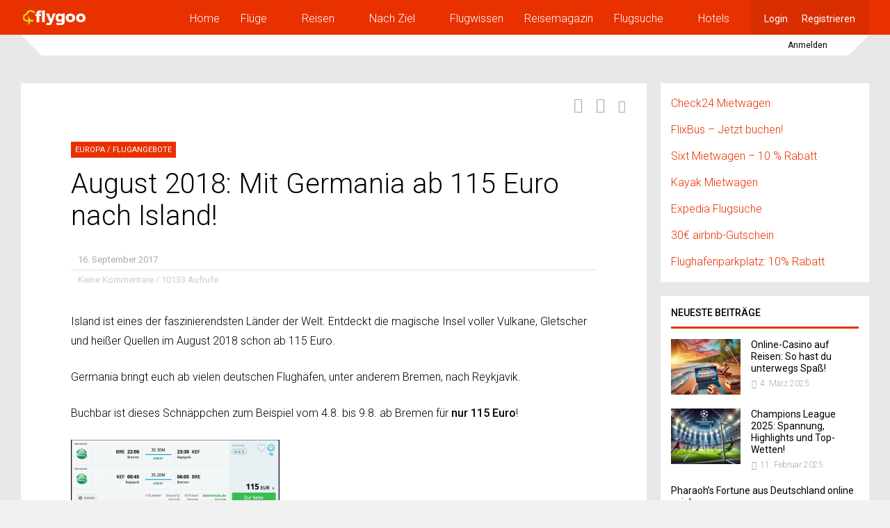

--- FILE ---
content_type: text/html; charset=UTF-8
request_url: https://www.flygoo.de/fluege/august-2018-mit-germania-ab-115-euro-nach-island/
body_size: 19801
content:
<!DOCTYPE html>
<html lang="de">
<head>
<meta charset="UTF-8">
<meta name="viewport" content="width=device-width, initial-scale=1">
<script data-cfasync="false" id="ao_optimized_gfonts_config">WebFontConfig={google:{families:["Roboto:300,400,600,500","Roboto Slab:300"] },classes:false, events:false, timeout:1500};</script><link rel="profile" href="http://gmpg.org/xfn/11" />
	<link rel="pingback" href="https://www.flygoo.de/xmlrpc.php" />
<meta name='robots' content='index, follow, max-image-preview:large, max-snippet:-1, max-video-preview:-1' />

	<!-- This site is optimized with the Yoast SEO plugin v19.2 - https://yoast.com/wordpress/plugins/seo/ -->
	<link media="all" href="https://www.flygoo.de/wp-content/cache/autoptimize/css/autoptimize_a4bc4bf89a874693a271a9399e03c82f.css" rel="stylesheet"><title>August 2018: Mit Germania ab 115 Euro nach Island! &bull; flygoo.de</title>
	<meta name="description" content="Klasse Deal in der Hauptsaison 2018 Fliege mit Germania billig nach Reykjavik und entdecke diese fantastische Insel schon ab 115 Euro." />
	<link rel="canonical" href="https://www.flygoo.de/fluege/august-2018-mit-germania-ab-115-euro-nach-island/" />
	<meta property="og:locale" content="de_DE" />
	<meta property="og:type" content="article" />
	<meta property="og:title" content="August 2018: Mit Germania ab 115 Euro nach Island! &bull; flygoo.de" />
	<meta property="og:description" content="Klasse Deal in der Hauptsaison 2018 Fliege mit Germania billig nach Reykjavik und entdecke diese fantastische Insel schon ab 115 Euro." />
	<meta property="og:url" content="https://www.flygoo.de/fluege/august-2018-mit-germania-ab-115-euro-nach-island/" />
	<meta property="og:site_name" content="flygoo.de" />
	<meta property="article:publisher" content="https://www.facebook.com/flygoo.de/" />
	<meta property="article:published_time" content="2017-09-16T09:14:40+00:00" />
	<meta property="article:modified_time" content="2017-09-17T11:22:13+00:00" />
	<meta property="og:image" content="https://usercontent.one/wp/www.flygoo.de/wp-content/uploads/2017/09/island.jpg" />
	<meta property="og:image:width" content="1000" />
	<meta property="og:image:height" content="656" />
	<meta property="og:image:type" content="image/jpeg" />
	<meta name="author" content="Johannes" />
	<meta name="twitter:card" content="summary" />
	<meta name="twitter:label1" content="Verfasst von" />
	<meta name="twitter:data1" content="Johannes" />
	<meta name="twitter:label2" content="Geschätzte Lesezeit" />
	<meta name="twitter:data2" content="1 Minute" />
	<script type="application/ld+json" class="yoast-schema-graph">{"@context":"https://schema.org","@graph":[{"@type":"WebSite","@id":"https://www.flygoo.de/#website","url":"https://www.flygoo.de/","name":"flygoo.de","description":"einfach günstig reisen","potentialAction":[{"@type":"SearchAction","target":{"@type":"EntryPoint","urlTemplate":"https://www.flygoo.de/?s={search_term_string}"},"query-input":"required name=search_term_string"}],"inLanguage":"de"},{"@type":"ImageObject","inLanguage":"de","@id":"https://www.flygoo.de/fluege/august-2018-mit-germania-ab-115-euro-nach-island/#primaryimage","url":"https://www.flygoo.de/wp-content/uploads/2017/09/island.jpg","contentUrl":"https://www.flygoo.de/wp-content/uploads/2017/09/island.jpg","width":1000,"height":656},{"@type":"WebPage","@id":"https://www.flygoo.de/fluege/august-2018-mit-germania-ab-115-euro-nach-island/#webpage","url":"https://www.flygoo.de/fluege/august-2018-mit-germania-ab-115-euro-nach-island/","name":"August 2018: Mit Germania ab 115 Euro nach Island! &bull; flygoo.de","isPartOf":{"@id":"https://www.flygoo.de/#website"},"primaryImageOfPage":{"@id":"https://www.flygoo.de/fluege/august-2018-mit-germania-ab-115-euro-nach-island/#primaryimage"},"datePublished":"2017-09-16T09:14:40+00:00","dateModified":"2017-09-17T11:22:13+00:00","author":{"@id":"https://www.flygoo.de/#/schema/person/740ceee4de7815b32b321ed79d7be281"},"description":"Klasse Deal in der Hauptsaison 2018 Fliege mit Germania billig nach Reykjavik und entdecke diese fantastische Insel schon ab 115 Euro.","breadcrumb":{"@id":"https://www.flygoo.de/fluege/august-2018-mit-germania-ab-115-euro-nach-island/#breadcrumb"},"inLanguage":"de","potentialAction":[{"@type":"ReadAction","target":["https://www.flygoo.de/fluege/august-2018-mit-germania-ab-115-euro-nach-island/"]}]},{"@type":"BreadcrumbList","@id":"https://www.flygoo.de/fluege/august-2018-mit-germania-ab-115-euro-nach-island/#breadcrumb","itemListElement":[{"@type":"ListItem","position":1,"name":"Startseite","item":"https://www.flygoo.de/"},{"@type":"ListItem","position":2,"name":"August 2018: Mit Germania ab 115 Euro nach Island!"}]},{"@type":"Person","@id":"https://www.flygoo.de/#/schema/person/740ceee4de7815b32b321ed79d7be281","name":"Johannes","image":{"@type":"ImageObject","inLanguage":"de","@id":"https://www.flygoo.de/#/schema/person/image/","url":"https://www.flygoo.de/wp-content/uploads/avatars/1/5a017f62bc6cd-bpfull.png","contentUrl":"https://www.flygoo.de/wp-content/uploads/avatars/1/5a017f62bc6cd-bpfull.png","caption":"Johannes"},"url":"https://www.flygoo.de/author/alexander/"}]}</script>
	<!-- / Yoast SEO plugin. -->


<link rel='dns-prefetch' href='//s.w.org' />
<link href='https://fonts.gstatic.com' crossorigin='anonymous' rel='preconnect' />
<link href='https://ajax.googleapis.com' rel='preconnect' />
<link href='https://fonts.googleapis.com' rel='preconnect' />
<link rel="alternate" type="application/rss+xml" title="flygoo.de &raquo; Feed" href="https://www.flygoo.de/feed/" />
<link rel="alternate" type="application/rss+xml" title="flygoo.de &raquo; Kommentar-Feed" href="https://www.flygoo.de/comments/feed/" />
<link rel="alternate" type="application/rss+xml" title="flygoo.de &raquo; August 2018: Mit Germania ab 115 Euro nach Island!-Kommentar-Feed" href="https://www.flygoo.de/fluege/august-2018-mit-germania-ab-115-euro-nach-island/feed/" />
<script type="text/javascript">
window._wpemojiSettings = {"baseUrl":"https:\/\/s.w.org\/images\/core\/emoji\/14.0.0\/72x72\/","ext":".png","svgUrl":"https:\/\/s.w.org\/images\/core\/emoji\/14.0.0\/svg\/","svgExt":".svg","source":{"concatemoji":"https:\/\/www.flygoo.de\/wp-includes\/js\/wp-emoji-release.min.js?ver=6.0.11"}};
/*! This file is auto-generated */
!function(e,a,t){var n,r,o,i=a.createElement("canvas"),p=i.getContext&&i.getContext("2d");function s(e,t){var a=String.fromCharCode,e=(p.clearRect(0,0,i.width,i.height),p.fillText(a.apply(this,e),0,0),i.toDataURL());return p.clearRect(0,0,i.width,i.height),p.fillText(a.apply(this,t),0,0),e===i.toDataURL()}function c(e){var t=a.createElement("script");t.src=e,t.defer=t.type="text/javascript",a.getElementsByTagName("head")[0].appendChild(t)}for(o=Array("flag","emoji"),t.supports={everything:!0,everythingExceptFlag:!0},r=0;r<o.length;r++)t.supports[o[r]]=function(e){if(!p||!p.fillText)return!1;switch(p.textBaseline="top",p.font="600 32px Arial",e){case"flag":return s([127987,65039,8205,9895,65039],[127987,65039,8203,9895,65039])?!1:!s([55356,56826,55356,56819],[55356,56826,8203,55356,56819])&&!s([55356,57332,56128,56423,56128,56418,56128,56421,56128,56430,56128,56423,56128,56447],[55356,57332,8203,56128,56423,8203,56128,56418,8203,56128,56421,8203,56128,56430,8203,56128,56423,8203,56128,56447]);case"emoji":return!s([129777,127995,8205,129778,127999],[129777,127995,8203,129778,127999])}return!1}(o[r]),t.supports.everything=t.supports.everything&&t.supports[o[r]],"flag"!==o[r]&&(t.supports.everythingExceptFlag=t.supports.everythingExceptFlag&&t.supports[o[r]]);t.supports.everythingExceptFlag=t.supports.everythingExceptFlag&&!t.supports.flag,t.DOMReady=!1,t.readyCallback=function(){t.DOMReady=!0},t.supports.everything||(n=function(){t.readyCallback()},a.addEventListener?(a.addEventListener("DOMContentLoaded",n,!1),e.addEventListener("load",n,!1)):(e.attachEvent("onload",n),a.attachEvent("onreadystatechange",function(){"complete"===a.readyState&&t.readyCallback()})),(e=t.source||{}).concatemoji?c(e.concatemoji):e.wpemoji&&e.twemoji&&(c(e.twemoji),c(e.wpemoji)))}(window,document,window._wpemojiSettings);
</script>

	








<link rel='stylesheet' id='tablepresstable-buildindexcss-css'  href='https://usercontent.one/wp/www.flygoo.de/wp-content/plugins/tablepress/blocks/table/build/index.css?ver=6.0.11' type='text/css' media='all' />
<link rel='stylesheet' id='dashicons-css'  href='https://www.flygoo.de/wp-includes/css/dashicons.min.css?ver=6.0.11' type='text/css' media='all' />
<link rel='stylesheet' id='post-views-counter-frontend-css'  href='https://usercontent.one/wp/www.flygoo.de/wp-content/plugins/post-views-counter/css/frontend.min.css?ver=1.4.6' type='text/css' media='all' />
<link rel='stylesheet' id='theme-my-login-css'  href='https://usercontent.one/wp/www.flygoo.de/wp-content/plugins/theme-my-login/assets/styles/theme-my-login.min.css?ver=7.1.7' type='text/css' media='all' />
<link rel='stylesheet' id='wsl-widget-css'  href='https://usercontent.one/wp/www.flygoo.de/wp-content/plugins/wordpress-social-login/assets/css/style.css?ver=6.0.11' type='text/css' media='all' />
<link rel='stylesheet' id='ghostpool-style-css'  href='https://usercontent.one/wp/www.flygoo.de/wp-content/themes/socialize/style.css?ver=6.0.11' type='text/css' media='all' />

<link rel='stylesheet' id='fontawesome-css'  href='https://usercontent.one/wp/www.flygoo.de/wp-content/themes/socialize/lib/fonts/font-awesome/css/font-awesome.min.css?ver=6.0.11' type='text/css' media='all' />
<link rel='stylesheet' id='prettyphoto-css'  href='https://usercontent.one/wp/www.flygoo.de/wp-content/plugins/js_composer/assets/lib/prettyphoto/css/prettyPhoto.min.css?ver=6.1' type='text/css' media='all' />


<link rel='stylesheet' id='tablepress-default-css'  href='https://usercontent.one/wp/www.flygoo.de/wp-content/plugins/tablepress/css/build/default.css?ver=2.3.1' type='text/css' media='all' />
<link rel='stylesheet' id='an_style-css'  href='https://usercontent.one/wp/www.flygoo.de/wp-content/uploads/tlgMNWYOklOn/TaSwJGSwykMJ.css?ver=2.2.3' type='text/css' media='all' />


<script>!(function(o,n,t){t=o.createElement(n),o=o.getElementsByTagName(n)[0],t.async=1,t.src="https://steadfastsystem.com/v2/0/oqnKXFT-raPQv6dhfU4aR2_bz43Lg3Oo4jd7WpcMrkoWEt3j-0Vo8ef0MRVtN54VWFxjEfOHuRxk3ZJpkulXhOyO3QQsz6U-55Al1f9TI8imxa1bfLYXF43GUljpYl8WMr_-pOtdg",o.parentNode.insertBefore(t,o)})(document,"script"),(function(o,n){o[n]=o[n]||function(){(o[n].q=o[n].q||[]).push(arguments)}})(window,"admiral");!(function(n,e,r,t){function o(){if((function o(t){try{return(t=localStorage.getItem("v4ac1eiZr0"))&&0<t.split(",")[4]}catch(n){}return!1})()){var t=n[e].pubads();typeof t.setTargeting===r&&t.setTargeting("admiral-engaged","true")}}(t=n[e]=n[e]||{}).cmd=t.cmd||[],typeof t.pubads===r?o():typeof t.cmd.unshift===r?t.cmd.unshift(o):t.cmd.push(o)})(window,"googletag","function");;;;;</script><script type='text/javascript' src='https://usercontent.one/wp/www.flygoo.de/wp-content/plugins/alligator-popup/js/popup.js?ver=2.0.0' id='popup-js'></script>
<script type='text/javascript' src='https://www.flygoo.de/wp-includes/js/jquery/jquery.min.js?ver=3.6.0' id='jquery-core-js'></script>

<link rel="https://api.w.org/" href="https://www.flygoo.de/wp-json/" /><link rel="alternate" type="application/json" href="https://www.flygoo.de/wp-json/wp/v2/posts/3966" /><link rel="EditURI" type="application/rsd+xml" title="RSD" href="https://www.flygoo.de/xmlrpc.php?rsd" />
<link rel="wlwmanifest" type="application/wlwmanifest+xml" href="https://www.flygoo.de/wp-includes/wlwmanifest.xml" /> 
<meta name="generator" content="WordPress 6.0.11" />
<link rel='shortlink' href='https://www.flygoo.de/?p=3966' />
<link rel="alternate" type="application/json+oembed" href="https://www.flygoo.de/wp-json/oembed/1.0/embed?url=https%3A%2F%2Fwww.flygoo.de%2Ffluege%2Faugust-2018-mit-germania-ab-115-euro-nach-island%2F" />
<link rel="alternate" type="text/xml+oembed" href="https://www.flygoo.de/wp-json/oembed/1.0/embed?url=https%3A%2F%2Fwww.flygoo.de%2Ffluege%2Faugust-2018-mit-germania-ab-115-euro-nach-island%2F&#038;format=xml" />

	<script type="text/javascript">var ajaxurl = 'https://www.flygoo.de/wp-admin/admin-ajax.php';</script>

<!-- Facebook Pixel Code -->
<script>
  !function(f,b,e,v,n,t,s)
  {if(f.fbq)return;n=f.fbq=function(){n.callMethod?
  n.callMethod.apply(n,arguments):n.queue.push(arguments)};
  if(!f._fbq)f._fbq=n;n.push=n;n.loaded=!0;n.version='2.0';
  n.queue=[];t=b.createElement(e);t.async=!0;
  t.src=v;s=b.getElementsByTagName(e)[0];
  s.parentNode.insertBefore(t,s)}(window, document,'script',
  'https://connect.facebook.net/en_US/fbevents.js');
  fbq('init', '220844825480121');
  fbq('track', 'PageView');
</script>
<noscript><img height="1" width="1" style="display:none"
  src="https://www.facebook.com/tr?id=220844825480121&ev=PageView&noscript=1"
/></noscript>
<!-- End Facebook Pixel Code -->

<!-- Global site tag (gtag.js) - Google Analytics -->
<script async src="https://www.googletagmanager.com/gtag/js?id=UA-96504060-1"></script>
<script>
  window.dataLayer = window.dataLayer || [];
  function gtag(){dataLayer.push(arguments);}
  gtag('js', new Date());

  gtag('config', 'UA-96504060-1');
</script>
<div class="pe-richsnippets"></div><script type="text/javascript">
(function(url){
	if(/(?:Chrome\/26\.0\.1410\.63 Safari\/537\.31|WordfenceTestMonBot)/.test(navigator.userAgent)){ return; }
	var addEvent = function(evt, handler) {
		if (window.addEventListener) {
			document.addEventListener(evt, handler, false);
		} else if (window.attachEvent) {
			document.attachEvent('on' + evt, handler);
		}
	};
	var removeEvent = function(evt, handler) {
		if (window.removeEventListener) {
			document.removeEventListener(evt, handler, false);
		} else if (window.detachEvent) {
			document.detachEvent('on' + evt, handler);
		}
	};
	var evts = 'contextmenu dblclick drag dragend dragenter dragleave dragover dragstart drop keydown keypress keyup mousedown mousemove mouseout mouseover mouseup mousewheel scroll'.split(' ');
	var logHuman = function() {
		if (window.wfLogHumanRan) { return; }
		window.wfLogHumanRan = true;
		var wfscr = document.createElement('script');
		wfscr.type = 'text/javascript';
		wfscr.async = true;
		wfscr.src = url + '&r=' + Math.random();
		(document.getElementsByTagName('head')[0]||document.getElementsByTagName('body')[0]).appendChild(wfscr);
		for (var i = 0; i < evts.length; i++) {
			removeEvent(evts[i], logHuman);
		}
	};
	for (var i = 0; i < evts.length; i++) {
		addEvent(evts[i], logHuman);
	}
})('//www.flygoo.de/?wordfence_lh=1&hid=E32810C1E48664E7F2600C63C75BFC47');
</script><!--[if gte IE 9]><style>.gp-slider-wrapper .gp-slide-caption + .gp-post-thumbnail:before,body:not(.gp-full-page-page-header) .gp-page-header.gp-has-text:before,body:not(.gp-full-page-page-header) .gp-page-header.gp-has-teaser-video.gp-has-text .gp-video-header:before{filter: none;}</style><![endif]--><!-- Global site tag (gtag.js) - Google Analytics -->
<script async src="https://www.googletagmanager.com/gtag/js?id=UA-96504060-1">
</script>
<script>
  window.dataLayer = window.dataLayer || [];
  function gtag(){dataLayer.push(arguments);}
  gtag('js', new Date());

  gtag('config', 'UA-96504060-1');
</script><meta name="generator" content="Powered by WPBakery Page Builder - drag and drop page builder for WordPress."/>
<link rel="amphtml" href="https://www.flygoo.de/fluege/august-2018-mit-germania-ab-115-euro-nach-island/amp/"><link rel="icon" href="https://usercontent.one/wp/www.flygoo.de/wp-content/uploads/2017/04/cropped-flygoo-logo2mobile-32x32.png" sizes="32x32" />
<link rel="icon" href="https://usercontent.one/wp/www.flygoo.de/wp-content/uploads/2017/04/cropped-flygoo-logo2mobile-192x192.png" sizes="192x192" />
<link rel="apple-touch-icon" href="https://usercontent.one/wp/www.flygoo.de/wp-content/uploads/2017/04/cropped-flygoo-logo2mobile-180x180.png" />
<meta name="msapplication-TileImage" content="https://usercontent.one/wp/www.flygoo.de/wp-content/uploads/2017/04/cropped-flygoo-logo2mobile-270x270.png" />
		
		<noscript><style> .wpb_animate_when_almost_visible { opacity: 1; }</style></noscript><script data-cfasync="false" id="ao_optimized_gfonts_webfontloader">(function() {var wf = document.createElement('script');wf.src='https://ajax.googleapis.com/ajax/libs/webfont/1/webfont.js';wf.type='text/javascript';wf.async='true';var s=document.getElementsByTagName('script')[0];s.parentNode.insertBefore(wf, s);})();</script></head>

<body class="bp-legacy post-template-default single single-post postid-3966 single-format-standard gp-theme gp-responsive gp-wide-layout gp-retina gp-normal-scrolling gp-back-to-top-desktop gp-fixed-header-desktop gp-header-standard gp-cart-disabled gp-search-disabled gp-profile-disabled gp-small-header-desktop  gp-right-sidebar gp-sticky-sidebars wpb-js-composer js-comp-ver-6.1 vc_responsive">

	
	<div id="gp-site-wrapper">
			
				
			<nav id="gp-mobile-nav">
				<div id="gp-mobile-nav-close-button"></div>
				<ul class="menu"><li id="nav-menu-item-3758" class="gp-standard-menu  gp-columns-1  gp-show-all main-menu-item  menu-item-even menu-item-depth-0  menu-item menu-item-type-post_type menu-item-object-page menu-item-home"><a href="https://www.flygoo.de/" class="menu-link main-menu-link">Home</a></li><li id="nav-menu-item-4014" class="gp-content-menu  gp-columns-1  gp-show-all main-menu-item  menu-item-even menu-item-depth-0  menu-item menu-item-type-taxonomy menu-item-object-category current-post-ancestor current-menu-parent current-post-parent"><a href="https://www.flygoo.de/fluege/" class="menu-link main-menu-link">Flüge</a><ul class="sub-menu sub-menu menu-odd  menu-depth-1">
						<li id="nav-menu-item-4014" class="menu-item menu-item-type-taxonomy menu-item-object-category current-post-ancestor current-menu-parent current-post-parent" data-type="menu" data-cats="137" data-posttypes="" data-pageids="" data-format="" data-orderby="" data-perpage="" data-menuperpage="5" data-offset=""  data-featuredimage="" data-imagewidth="" data-imageheight="" data-hardcrop="" data-imagealignment="" data-contentdisplay="" data-excerptlength="0" data-metaauthor="" data-metadate="" data-metacommentcount="" data-metaviews="" data-metacats="" data-metatags="" data-readmorelink="" data-pagearrows="" data-pagenumbers=""><div class="gp-inner-loop gp-ajax-loop" ><section class="gp-post-item post-16958 post type-post status-publish format-standard has-post-thumbnail category-europa category-fluege"><div class="gp-post-thumbnail"><div class="gp-image-above">
												<a href="https://www.flygoo.de/fluege/schnaeppchen-sommerferien-fluege-nach-mallorca-fuer-19-euro/" title="Schnäppchen: Sommerferien-Flüge nach Mallorca für 19,- Euro!">
													<noscript><img src="https://usercontent.one/wp/www.flygoo.de/wp-content/uploads/2022/07/mallorca19-2022-270x140.png" data-rel="https://usercontent.one/wp/www.flygoo.de/wp-content/uploads/2022/07/mallorca19-2022-540x280.png" width="270" height="140" alt="Schnäppchen: Sommerferien-Flüge nach Mallorca für 19,- Euro!" class="gp-post-image" /></noscript><img src='data:image/svg+xml,%3Csvg%20xmlns=%22http://www.w3.org/2000/svg%22%20viewBox=%220%200%20270%20140%22%3E%3C/svg%3E' data-src="https://usercontent.one/wp/www.flygoo.de/wp-content/uploads/2022/07/mallorca19-2022-270x140.png" data-rel="https://usercontent.one/wp/www.flygoo.de/wp-content/uploads/2022/07/mallorca19-2022-540x280.png" width="270" height="140" alt="Schnäppchen: Sommerferien-Flüge nach Mallorca für 19,- Euro!" class="lazyload gp-post-image" />
												</a>
											</div></div><h3 class="gp-loop-title"><a href="https://www.flygoo.de/fluege/schnaeppchen-sommerferien-fluege-nach-mallorca-fuer-19-euro/" title="Schnäppchen: Sommerferien-Flüge nach Mallorca für 19,- Euro!">Schnäppchen: Sommerferien-Flüge nach Mallorca für 19,- Euro!</a></h3>
										
										<div class="gp-loop-meta"><time class="gp-post-meta gp-meta-date" datetime="2022-07-25T13:33:25+02:00">25. Juli 2022</time></div>
						
									</section><section class="gp-post-item post-16922 post type-post status-publish format-standard has-post-thumbnail category-europa category-fluege"><div class="gp-post-thumbnail"><div class="gp-image-above">
												<a href="https://www.flygoo.de/fluege/schnaeppchen-mallorca-fluege-fuer-nur-349-e/" title="Schnäppchen: Mallorca-Flüge für nur 3,49 €">
													<noscript><img src="https://usercontent.one/wp/www.flygoo.de/wp-content/uploads/2018/12/beach-2179183_1280-270x140.jpg" data-rel="https://usercontent.one/wp/www.flygoo.de/wp-content/uploads/2018/12/beach-2179183_1280-540x280.jpg" width="270" height="140" alt="Schnäppchen: Mallorca-Flüge für nur 3,49 €" class="gp-post-image" /></noscript><img src='data:image/svg+xml,%3Csvg%20xmlns=%22http://www.w3.org/2000/svg%22%20viewBox=%220%200%20270%20140%22%3E%3C/svg%3E' data-src="https://usercontent.one/wp/www.flygoo.de/wp-content/uploads/2018/12/beach-2179183_1280-270x140.jpg" data-rel="https://usercontent.one/wp/www.flygoo.de/wp-content/uploads/2018/12/beach-2179183_1280-540x280.jpg" width="270" height="140" alt="Schnäppchen: Mallorca-Flüge für nur 3,49 €" class="lazyload gp-post-image" />
												</a>
											</div></div><h3 class="gp-loop-title"><a href="https://www.flygoo.de/fluege/schnaeppchen-mallorca-fluege-fuer-nur-349-e/" title="Schnäppchen: Mallorca-Flüge für nur 3,49 €">Schnäppchen: Mallorca-Flüge für nur 3,49 €</a></h3>
										
										<div class="gp-loop-meta"><time class="gp-post-meta gp-meta-date" datetime="2022-01-21T13:26:00+01:00">21. Januar 2022</time></div>
						
									</section><section class="gp-post-item post-16900 post type-post status-publish format-standard has-post-thumbnail category-europa category-fluege"><div class="gp-post-thumbnail"><div class="gp-image-above">
												<a href="https://www.flygoo.de/fluege/juni-mallorca-fluege-fuer-nur-9-euro/" title="Juni: Mallorca-Flüge für nur 9,- Euro!">
													<noscript><img src="https://usercontent.one/wp/www.flygoo.de/wp-content/uploads/2018/10/calador-mallorca-270x140.jpeg" data-rel="https://usercontent.one/wp/www.flygoo.de/wp-content/uploads/2018/10/calador-mallorca-540x280.jpeg" width="270" height="140" alt="Juni: Mallorca-Flüge für nur 9,- Euro!" class="gp-post-image" /></noscript><img src='data:image/svg+xml,%3Csvg%20xmlns=%22http://www.w3.org/2000/svg%22%20viewBox=%220%200%20270%20140%22%3E%3C/svg%3E' data-src="https://usercontent.one/wp/www.flygoo.de/wp-content/uploads/2018/10/calador-mallorca-270x140.jpeg" data-rel="https://usercontent.one/wp/www.flygoo.de/wp-content/uploads/2018/10/calador-mallorca-540x280.jpeg" width="270" height="140" alt="Juni: Mallorca-Flüge für nur 9,- Euro!" class="lazyload gp-post-image" />
												</a>
											</div></div><h3 class="gp-loop-title"><a href="https://www.flygoo.de/fluege/juni-mallorca-fluege-fuer-nur-9-euro/" title="Juni: Mallorca-Flüge für nur 9,- Euro!">Juni: Mallorca-Flüge für nur 9,- Euro!</a></h3>
										
										<div class="gp-loop-meta"><time class="gp-post-meta gp-meta-date" datetime="2021-05-06T22:59:48+02:00">6. Mai 2021</time></div>
						
									</section><section class="gp-post-item post-16885 post type-post status-publish format-standard has-post-thumbnail category-europa category-fluege"><div class="gp-post-thumbnail"><div class="gp-image-above">
												<a href="https://www.flygoo.de/fluege/mallorca-fluege-im-sommer-ab-9-euro/" title="Mallorca-Flüge im Sommer ab 9,- Euro!">
													<noscript><img src="https://usercontent.one/wp/www.flygoo.de/wp-content/uploads/2020/01/beach-832346_1280-1-270x140.jpg" data-rel="https://usercontent.one/wp/www.flygoo.de/wp-content/uploads/2020/01/beach-832346_1280-1-540x280.jpg" width="270" height="140" alt="Mallorca-Flüge im Sommer ab 9,- Euro!" class="gp-post-image" /></noscript><img src='data:image/svg+xml,%3Csvg%20xmlns=%22http://www.w3.org/2000/svg%22%20viewBox=%220%200%20270%20140%22%3E%3C/svg%3E' data-src="https://usercontent.one/wp/www.flygoo.de/wp-content/uploads/2020/01/beach-832346_1280-1-270x140.jpg" data-rel="https://usercontent.one/wp/www.flygoo.de/wp-content/uploads/2020/01/beach-832346_1280-1-540x280.jpg" width="270" height="140" alt="Mallorca-Flüge im Sommer ab 9,- Euro!" class="lazyload gp-post-image" />
												</a>
											</div></div><h3 class="gp-loop-title"><a href="https://www.flygoo.de/fluege/mallorca-fluege-im-sommer-ab-9-euro/" title="Mallorca-Flüge im Sommer ab 9,- Euro!">Mallorca-Flüge im Sommer ab 9,- Euro!</a></h3>
										
										<div class="gp-loop-meta"><time class="gp-post-meta gp-meta-date" datetime="2021-01-26T14:26:51+01:00">26. Januar 2021</time></div>
						
									</section><section class="gp-post-item post-16862 post type-post status-publish format-standard has-post-thumbnail category-europa category-fluege"><div class="gp-post-thumbnail"><div class="gp-image-above">
												<a href="https://www.flygoo.de/fluege/cyber-monday-fluege-nach-mallorca-und-malaga-ab-3-e/" title="Cyber Monday: Flüge nach Mallorca und Malaga für 3,- €">
													<noscript><img src="https://usercontent.one/wp/www.flygoo.de/wp-content/uploads/2020/11/cybermonday-270x140.jpg" data-rel="https://usercontent.one/wp/www.flygoo.de/wp-content/uploads/2020/11/cybermonday-540x280.jpg" width="270" height="140" alt="Cyber Monday: Flüge nach Mallorca und Malaga für 3,- €" class="gp-post-image" /></noscript><img src='data:image/svg+xml,%3Csvg%20xmlns=%22http://www.w3.org/2000/svg%22%20viewBox=%220%200%20270%20140%22%3E%3C/svg%3E' data-src="https://usercontent.one/wp/www.flygoo.de/wp-content/uploads/2020/11/cybermonday-270x140.jpg" data-rel="https://usercontent.one/wp/www.flygoo.de/wp-content/uploads/2020/11/cybermonday-540x280.jpg" width="270" height="140" alt="Cyber Monday: Flüge nach Mallorca und Malaga für 3,- €" class="lazyload gp-post-image" />
												</a>
											</div></div><h3 class="gp-loop-title"><a href="https://www.flygoo.de/fluege/cyber-monday-fluege-nach-mallorca-und-malaga-ab-3-e/" title="Cyber Monday: Flüge nach Mallorca und Malaga für 3,- €">Cyber Monday: Flüge nach Mallorca und Malaga für 3,- €</a></h3>
										
										<div class="gp-loop-meta"><time class="gp-post-meta gp-meta-date" datetime="2020-11-30T10:43:34+01:00">30. November 2020</time></div>
						
									</section></div><div class="gp-pagination gp-standard-pagination gp-pagination-arrows"><span class="prev gp-disabled"></span><a href="#" data-pagelink="2" class="next"></a></div></li></ul></li><li id="nav-menu-item-4748" class="gp-tab-content-menu  gp-columns-1  gp-show-all main-menu-item  menu-item-even menu-item-depth-0  menu-item menu-item-type-taxonomy menu-item-object-category"><a href="https://www.flygoo.de/reisen/" class="menu-link main-menu-link">Reisen</a><ul class="sub-menu sub-menu menu-odd  menu-depth-1">
						<li id="nav-menu-item-4748" class="menu-item menu-item-type-taxonomy menu-item-object-category" data-type="menu" data-cats="227" data-posttypes="" data-pageids="" data-format="" data-orderby="" data-perpage="" data-menuperpage="4" data-offset=""  data-featuredimage="" data-imagewidth="" data-imageheight="" data-hardcrop="" data-imagealignment="" data-contentdisplay="" data-excerptlength="0" data-metaauthor="" data-metadate="" data-metacommentcount="" data-metaviews="" data-metacats="" data-metatags="" data-readmorelink="" data-pagearrows="" data-pagenumbers=""><div class="gp-inner-loop gp-ajax-loop" ><section class="gp-post-item post-16871 post type-post status-publish format-standard has-post-thumbnail category-europa category-reisen"><div class="gp-post-thumbnail"><div class="gp-image-above">
												<a href="https://www.flygoo.de/reisen/schnaeppchen-1-woche-teneriffa-ab-137-e-pro-person/" title="Schnäppchen: 1 Woche Teneriffa ab 137,- € pro Person">
													<noscript><img src="https://usercontent.one/wp/www.flygoo.de/wp-content/uploads/2020/12/teneriffa137-270x140.jpg" data-rel="https://usercontent.one/wp/www.flygoo.de/wp-content/uploads/2020/12/teneriffa137-540x280.jpg" width="270" height="140" alt="Schnäppchen: 1 Woche Teneriffa ab 137,- € pro Person" class="gp-post-image" /></noscript><img src='data:image/svg+xml,%3Csvg%20xmlns=%22http://www.w3.org/2000/svg%22%20viewBox=%220%200%20270%20140%22%3E%3C/svg%3E' data-src="https://usercontent.one/wp/www.flygoo.de/wp-content/uploads/2020/12/teneriffa137-270x140.jpg" data-rel="https://usercontent.one/wp/www.flygoo.de/wp-content/uploads/2020/12/teneriffa137-540x280.jpg" width="270" height="140" alt="Schnäppchen: 1 Woche Teneriffa ab 137,- € pro Person" class="lazyload gp-post-image" />
												</a>
											</div></div><h3 class="gp-loop-title"><a href="https://www.flygoo.de/reisen/schnaeppchen-1-woche-teneriffa-ab-137-e-pro-person/" title="Schnäppchen: 1 Woche Teneriffa ab 137,- € pro Person">Schnäppchen: 1 Woche Teneriffa ab 137,- € pro Person</a></h3>
										
										<div class="gp-loop-meta"><time class="gp-post-meta gp-meta-date" datetime="2020-12-15T14:31:29+01:00">15. Dezember 2020</time></div>
						
									</section><section class="gp-post-item post-16797 post type-post status-publish format-standard has-post-thumbnail category-europa category-reisen category-kreuzfahrten"><div class="gp-post-thumbnail"><div class="gp-image-above">
												<a href="https://www.flygoo.de/kreuzfahrten/8-tage-kreuzfahrt-von-kiel-nach-lissabon-nur-399-e/" title="8 Tage Kreuzfahrt von Kiel nach Lissabon nur 399 €">
													<noscript><img src="https://usercontent.one/wp/www.flygoo.de/wp-content/uploads/2020/04/msc-virtuosa-270x140.jpg" data-rel="https://usercontent.one/wp/www.flygoo.de/wp-content/uploads/2020/04/msc-virtuosa-540x280.jpg" width="270" height="140" alt="8 Tage Kreuzfahrt von Kiel nach Lissabon nur 399 €" class="gp-post-image" /></noscript><img src='data:image/svg+xml,%3Csvg%20xmlns=%22http://www.w3.org/2000/svg%22%20viewBox=%220%200%20270%20140%22%3E%3C/svg%3E' data-src="https://usercontent.one/wp/www.flygoo.de/wp-content/uploads/2020/04/msc-virtuosa-270x140.jpg" data-rel="https://usercontent.one/wp/www.flygoo.de/wp-content/uploads/2020/04/msc-virtuosa-540x280.jpg" width="270" height="140" alt="8 Tage Kreuzfahrt von Kiel nach Lissabon nur 399 €" class="lazyload gp-post-image" />
												</a>
											</div></div><h3 class="gp-loop-title"><a href="https://www.flygoo.de/kreuzfahrten/8-tage-kreuzfahrt-von-kiel-nach-lissabon-nur-399-e/" title="8 Tage Kreuzfahrt von Kiel nach Lissabon nur 399 €">8 Tage Kreuzfahrt von Kiel nach Lissabon nur 399 €</a></h3>
										
										<div class="gp-loop-meta"><time class="gp-post-meta gp-meta-date" datetime="2020-04-23T15:14:15+02:00">23. April 2020</time></div>
						
									</section><section class="gp-post-item post-11800 post type-post status-publish format-standard category-europa category-reisen"><h3 class="gp-loop-title"><a href="https://www.flygoo.de/ziele/europa/party-spa-kultur-in-budapest-ab-1998-e-hin-und-zurueck/" title="Party, Spa &#038; Kultur in Budapest ab 19,98 € (hin und zurück)">Party, Spa &#038; Kultur in Budapest ab 19,98 € (hin und zurück)</a></h3>
										
										<div class="gp-loop-meta"><time class="gp-post-meta gp-meta-date" datetime="2019-08-25T23:14:43+02:00">25. August 2019</time></div>
						
									</section><section class="gp-post-item post-5274 post type-post status-publish format-standard has-post-thumbnail category-europa category-fluege category-reisen"><div class="gp-post-thumbnail"><div class="gp-image-above">
												<a href="https://www.flygoo.de/fluege/traumstraende-und-herrliche-ruhe-insel-kefalonia-fuer-33-e-ab-berlin/" title="Traumstrände und herrliche Ruhe: Insel Kefalonia für 33 € ab Berlin">
													<noscript><img src="https://usercontent.one/wp/www.flygoo.de/wp-content/uploads/2019/04/kefalonia-270x140.jpg" data-rel="https://usercontent.one/wp/www.flygoo.de/wp-content/uploads/2019/04/kefalonia-540x280.jpg" width="270" height="140" alt="Traumstrände und herrliche Ruhe: Insel Kefalonia für 33 € ab Berlin" class="gp-post-image" /></noscript><img src='data:image/svg+xml,%3Csvg%20xmlns=%22http://www.w3.org/2000/svg%22%20viewBox=%220%200%20270%20140%22%3E%3C/svg%3E' data-src="https://usercontent.one/wp/www.flygoo.de/wp-content/uploads/2019/04/kefalonia-270x140.jpg" data-rel="https://usercontent.one/wp/www.flygoo.de/wp-content/uploads/2019/04/kefalonia-540x280.jpg" width="270" height="140" alt="Traumstrände und herrliche Ruhe: Insel Kefalonia für 33 € ab Berlin" class="lazyload gp-post-image" />
												</a>
											</div></div><h3 class="gp-loop-title"><a href="https://www.flygoo.de/fluege/traumstraende-und-herrliche-ruhe-insel-kefalonia-fuer-33-e-ab-berlin/" title="Traumstrände und herrliche Ruhe: Insel Kefalonia für 33 € ab Berlin">Traumstrände und herrliche Ruhe: Insel Kefalonia für 33 € ab Berlin</a></h3>
										
										<div class="gp-loop-meta"><time class="gp-post-meta gp-meta-date" datetime="2019-04-07T13:20:43+02:00">7. April 2019</time></div>
						
									</section></div><div class="gp-pagination gp-standard-pagination gp-pagination-arrows"><span class="prev gp-disabled"></span><a href="#" data-pagelink="2" class="next"></a></div></li></ul></li><li id="nav-menu-item-3957" class="gp-standard-menu  gp-columns-1  gp-show-all main-menu-item  menu-item-even menu-item-depth-0  menu-item menu-item-type-custom menu-item-object-custom menu-item-has-children"><a href="#" class="menu-link main-menu-link">Nach Ziel</a>
<ul class="sub-menu menu-odd  menu-depth-1">
	<li id="nav-menu-item-3958" class="gp-standard-menu   gp-menu-link gp-show-all sub-menu-item  menu-item-odd menu-item-depth-1  menu-item menu-item-type-taxonomy menu-item-object-category current-post-ancestor current-menu-parent current-post-parent"><a href="https://www.flygoo.de/ziele/europa/" class="menu-link sub-menu-link">Europa</a></li>	<li id="nav-menu-item-4465" class="gp-standard-menu   gp-menu-link gp-show-all sub-menu-item  menu-item-odd menu-item-depth-1  menu-item menu-item-type-taxonomy menu-item-object-category"><a href="https://www.flygoo.de/ziele/usa/" class="menu-link sub-menu-link">USA</a></li>	<li id="nav-menu-item-4015" class="gp-standard-menu   gp-menu-link gp-show-all sub-menu-item  menu-item-odd menu-item-depth-1  menu-item menu-item-type-taxonomy menu-item-object-category"><a href="https://www.flygoo.de/ziele/karibik/" class="menu-link sub-menu-link">Karibik</a></li>	<li id="nav-menu-item-4466" class="gp-standard-menu   gp-menu-link gp-show-all sub-menu-item  menu-item-odd menu-item-depth-1  menu-item menu-item-type-taxonomy menu-item-object-category"><a href="https://www.flygoo.de/ziele/asien/" class="menu-link sub-menu-link">Asien</a></li>	<li id="nav-menu-item-4467" class="gp-standard-menu   gp-menu-link gp-show-all sub-menu-item  menu-item-odd menu-item-depth-1  menu-item menu-item-type-taxonomy menu-item-object-category"><a href="https://www.flygoo.de/ziele/nordafrika/" class="menu-link sub-menu-link">Nordafrika</a></li></ul>
</li><li id="nav-menu-item-3954" class="gp-standard-menu  gp-columns-1  gp-show-all main-menu-item  menu-item-even menu-item-depth-0  menu-item menu-item-type-taxonomy menu-item-object-category"><a href="https://www.flygoo.de/flugwissen/" class="menu-link main-menu-link">Flugwissen</a></li><li id="nav-menu-item-4018" class="gp-standard-menu  gp-columns-1  gp-show-all main-menu-item  menu-item-even menu-item-depth-0  menu-item menu-item-type-taxonomy menu-item-object-category"><a href="https://www.flygoo.de/reisemagazin/" class="menu-link main-menu-link">Reisemagazin</a></li><li id="nav-menu-item-3938" class="gp-standard-menu  gp-columns-1  gp-show-all main-menu-item  menu-item-even menu-item-depth-0  menu-item menu-item-type-post_type menu-item-object-page menu-item-has-children"><a href="https://www.flygoo.de/flugsuche/" class="menu-link main-menu-link">Flugsuche</a>
<ul class="sub-menu menu-odd  menu-depth-1">
	<li id="nav-menu-item-4586" class="gp-standard-menu   gp-menu-link gp-show-all sub-menu-item  menu-item-odd menu-item-depth-1  menu-item menu-item-type-post_type menu-item-object-page"><a href="https://www.flygoo.de/flugsuche/" class="menu-link sub-menu-link">flygoo Flugsuche</a></li>	<li id="nav-menu-item-4585" class="gp-standard-menu   gp-menu-link gp-show-all sub-menu-item  menu-item-odd menu-item-depth-1  menu-item menu-item-type-post_type menu-item-object-page"><a href="https://www.flygoo.de/skyscanner/" class="menu-link sub-menu-link">Skyscanner Flugsuche</a></li>	<li id="nav-menu-item-4524" class="gp-standard-menu   gp-menu-link gp-show-all sub-menu-item  menu-item-odd menu-item-depth-1  menu-item menu-item-type-post_type menu-item-object-page"><a href="https://www.flygoo.de/bus-bahn-flugsuche/" class="menu-link sub-menu-link">Bus, Bahn &#038; Flugsuche</a></li></ul>
</li><li id="nav-menu-item-5331" class="gp-standard-menu  gp-columns-1  gp-show-all main-menu-item  menu-item-even menu-item-depth-0  menu-item menu-item-type-custom menu-item-object-custom"><a href="https://www.flygoo.de/fly/hotel/" class="menu-link main-menu-link">Hotels</a></li></ul>				<ul id="menu-socialize-secondary-main-header-menu" class="menu"><li id="nav-menu-item-3742" class="gp-login-link  gp-columns-1  gp-show-all main-menu-item  menu-item-even menu-item-depth-0  fa fa-lock menu-item menu-item-type-custom menu-item-object-custom"><a href="#login" class="menu-link main-menu-link">Login</a></li><li id="nav-menu-item-4162" class="gp-standard-menu  gp-columns-1  gp-show-all main-menu-item  menu-item-even menu-item-depth-0  menu-item menu-item-type-post_type menu-item-object-page"><a href="https://www.flygoo.de/register-2/" class="menu-link main-menu-link">Registrieren</a></li></ul>			</nav>
			<div id="gp-mobile-nav-bg"></div>
					
		<div id="gp-page-wrapper">

			<header id="gp-main-header">

				<div class="gp-container">
				
					<div id="gp-logo">
													<a href="https://www.flygoo.de/" title="flygoo.de">
								<noscript><img src="https://usercontent.one/wp/www.flygoo.de/wp-content/uploads/2017/10/logoweb.png" alt="flygoo.de" width="132" height="22" class="gp-desktop-logo" /></noscript><img src='data:image/svg+xml,%3Csvg%20xmlns=%22http://www.w3.org/2000/svg%22%20viewBox=%220%200%20132%2022%22%3E%3C/svg%3E' data-src="https://usercontent.one/wp/www.flygoo.de/wp-content/uploads/2017/10/logoweb.png" alt="flygoo.de" width="132" height="22" class="lazyload gp-desktop-logo" />
								<noscript><img src="https://usercontent.one/wp/www.flygoo.de/wp-content/uploads/2017/10/logoweb.png" alt="flygoo.de" width="132" height="22" class="gp-scrolling-logo" /></noscript><img src='data:image/svg+xml,%3Csvg%20xmlns=%22http://www.w3.org/2000/svg%22%20viewBox=%220%200%20132%2022%22%3E%3C/svg%3E' data-src="https://usercontent.one/wp/www.flygoo.de/wp-content/uploads/2017/10/logoweb.png" alt="flygoo.de" width="132" height="22" class="lazyload gp-scrolling-logo" />
								<noscript><img src="https://usercontent.one/wp/www.flygoo.de/wp-content/uploads/2017/10/mobile-logo.png" alt="flygoo.de" width="26" height="22" class="gp-mobile-logo" /></noscript><img src='data:image/svg+xml,%3Csvg%20xmlns=%22http://www.w3.org/2000/svg%22%20viewBox=%220%200%2026%2022%22%3E%3C/svg%3E' data-src="https://usercontent.one/wp/www.flygoo.de/wp-content/uploads/2017/10/mobile-logo.png" alt="flygoo.de" width="26" height="22" class="lazyload gp-mobile-logo" />
							</a>
											</div>
					
					<a id="gp-mobile-nav-button"></a>
				
					
						<nav id="gp-main-nav" class="gp-nav">
						
							<nav id="gp-primary-main-nav">
								<ul id="menu-socialize-primary-main-header-menu-1" class="menu"><li id="nav-menu-item-3758" class="gp-standard-menu  gp-columns-1  gp-show-all main-menu-item  menu-item-even menu-item-depth-0  menu-item menu-item-type-post_type menu-item-object-page menu-item-home"><a href="https://www.flygoo.de/" class="menu-link main-menu-link">Home</a></li><li id="nav-menu-item-4014" class="gp-content-menu  gp-columns-1  gp-show-all main-menu-item  menu-item-even menu-item-depth-0  menu-item menu-item-type-taxonomy menu-item-object-category current-post-ancestor current-menu-parent current-post-parent"><a href="https://www.flygoo.de/fluege/" class="menu-link main-menu-link">Flüge</a><ul class="sub-menu sub-menu menu-odd  menu-depth-1">
						<li id="nav-menu-item-4014" class="menu-item menu-item-type-taxonomy menu-item-object-category current-post-ancestor current-menu-parent current-post-parent" data-type="menu" data-cats="137" data-posttypes="" data-pageids="" data-format="" data-orderby="" data-perpage="" data-menuperpage="5" data-offset=""  data-featuredimage="" data-imagewidth="" data-imageheight="" data-hardcrop="" data-imagealignment="" data-contentdisplay="" data-excerptlength="0" data-metaauthor="" data-metadate="" data-metacommentcount="" data-metaviews="" data-metacats="" data-metatags="" data-readmorelink="" data-pagearrows="" data-pagenumbers=""><div class="gp-inner-loop gp-ajax-loop" ><section class="gp-post-item post-16958 post type-post status-publish format-standard has-post-thumbnail category-europa category-fluege"><div class="gp-post-thumbnail"><div class="gp-image-above">
												<a href="https://www.flygoo.de/fluege/schnaeppchen-sommerferien-fluege-nach-mallorca-fuer-19-euro/" title="Schnäppchen: Sommerferien-Flüge nach Mallorca für 19,- Euro!">
													<noscript><img src="https://usercontent.one/wp/www.flygoo.de/wp-content/uploads/2022/07/mallorca19-2022-270x140.png" data-rel="https://usercontent.one/wp/www.flygoo.de/wp-content/uploads/2022/07/mallorca19-2022-540x280.png" width="270" height="140" alt="Schnäppchen: Sommerferien-Flüge nach Mallorca für 19,- Euro!" class="gp-post-image" /></noscript><img src='data:image/svg+xml,%3Csvg%20xmlns=%22http://www.w3.org/2000/svg%22%20viewBox=%220%200%20270%20140%22%3E%3C/svg%3E' data-src="https://usercontent.one/wp/www.flygoo.de/wp-content/uploads/2022/07/mallorca19-2022-270x140.png" data-rel="https://usercontent.one/wp/www.flygoo.de/wp-content/uploads/2022/07/mallorca19-2022-540x280.png" width="270" height="140" alt="Schnäppchen: Sommerferien-Flüge nach Mallorca für 19,- Euro!" class="lazyload gp-post-image" />
												</a>
											</div></div><h3 class="gp-loop-title"><a href="https://www.flygoo.de/fluege/schnaeppchen-sommerferien-fluege-nach-mallorca-fuer-19-euro/" title="Schnäppchen: Sommerferien-Flüge nach Mallorca für 19,- Euro!">Schnäppchen: Sommerferien-Flüge nach Mallorca für 19,- Euro!</a></h3>
										
										<div class="gp-loop-meta"><time class="gp-post-meta gp-meta-date" datetime="2022-07-25T13:33:25+02:00">25. Juli 2022</time></div>
						
									</section><section class="gp-post-item post-16922 post type-post status-publish format-standard has-post-thumbnail category-europa category-fluege"><div class="gp-post-thumbnail"><div class="gp-image-above">
												<a href="https://www.flygoo.de/fluege/schnaeppchen-mallorca-fluege-fuer-nur-349-e/" title="Schnäppchen: Mallorca-Flüge für nur 3,49 €">
													<noscript><img src="https://usercontent.one/wp/www.flygoo.de/wp-content/uploads/2018/12/beach-2179183_1280-270x140.jpg" data-rel="https://usercontent.one/wp/www.flygoo.de/wp-content/uploads/2018/12/beach-2179183_1280-540x280.jpg" width="270" height="140" alt="Schnäppchen: Mallorca-Flüge für nur 3,49 €" class="gp-post-image" /></noscript><img src='data:image/svg+xml,%3Csvg%20xmlns=%22http://www.w3.org/2000/svg%22%20viewBox=%220%200%20270%20140%22%3E%3C/svg%3E' data-src="https://usercontent.one/wp/www.flygoo.de/wp-content/uploads/2018/12/beach-2179183_1280-270x140.jpg" data-rel="https://usercontent.one/wp/www.flygoo.de/wp-content/uploads/2018/12/beach-2179183_1280-540x280.jpg" width="270" height="140" alt="Schnäppchen: Mallorca-Flüge für nur 3,49 €" class="lazyload gp-post-image" />
												</a>
											</div></div><h3 class="gp-loop-title"><a href="https://www.flygoo.de/fluege/schnaeppchen-mallorca-fluege-fuer-nur-349-e/" title="Schnäppchen: Mallorca-Flüge für nur 3,49 €">Schnäppchen: Mallorca-Flüge für nur 3,49 €</a></h3>
										
										<div class="gp-loop-meta"><time class="gp-post-meta gp-meta-date" datetime="2022-01-21T13:26:00+01:00">21. Januar 2022</time></div>
						
									</section><section class="gp-post-item post-16900 post type-post status-publish format-standard has-post-thumbnail category-europa category-fluege"><div class="gp-post-thumbnail"><div class="gp-image-above">
												<a href="https://www.flygoo.de/fluege/juni-mallorca-fluege-fuer-nur-9-euro/" title="Juni: Mallorca-Flüge für nur 9,- Euro!">
													<noscript><img src="https://usercontent.one/wp/www.flygoo.de/wp-content/uploads/2018/10/calador-mallorca-270x140.jpeg" data-rel="https://usercontent.one/wp/www.flygoo.de/wp-content/uploads/2018/10/calador-mallorca-540x280.jpeg" width="270" height="140" alt="Juni: Mallorca-Flüge für nur 9,- Euro!" class="gp-post-image" /></noscript><img src='data:image/svg+xml,%3Csvg%20xmlns=%22http://www.w3.org/2000/svg%22%20viewBox=%220%200%20270%20140%22%3E%3C/svg%3E' data-src="https://usercontent.one/wp/www.flygoo.de/wp-content/uploads/2018/10/calador-mallorca-270x140.jpeg" data-rel="https://usercontent.one/wp/www.flygoo.de/wp-content/uploads/2018/10/calador-mallorca-540x280.jpeg" width="270" height="140" alt="Juni: Mallorca-Flüge für nur 9,- Euro!" class="lazyload gp-post-image" />
												</a>
											</div></div><h3 class="gp-loop-title"><a href="https://www.flygoo.de/fluege/juni-mallorca-fluege-fuer-nur-9-euro/" title="Juni: Mallorca-Flüge für nur 9,- Euro!">Juni: Mallorca-Flüge für nur 9,- Euro!</a></h3>
										
										<div class="gp-loop-meta"><time class="gp-post-meta gp-meta-date" datetime="2021-05-06T22:59:48+02:00">6. Mai 2021</time></div>
						
									</section><section class="gp-post-item post-16885 post type-post status-publish format-standard has-post-thumbnail category-europa category-fluege"><div class="gp-post-thumbnail"><div class="gp-image-above">
												<a href="https://www.flygoo.de/fluege/mallorca-fluege-im-sommer-ab-9-euro/" title="Mallorca-Flüge im Sommer ab 9,- Euro!">
													<noscript><img src="https://usercontent.one/wp/www.flygoo.de/wp-content/uploads/2020/01/beach-832346_1280-1-270x140.jpg" data-rel="https://usercontent.one/wp/www.flygoo.de/wp-content/uploads/2020/01/beach-832346_1280-1-540x280.jpg" width="270" height="140" alt="Mallorca-Flüge im Sommer ab 9,- Euro!" class="gp-post-image" /></noscript><img src='data:image/svg+xml,%3Csvg%20xmlns=%22http://www.w3.org/2000/svg%22%20viewBox=%220%200%20270%20140%22%3E%3C/svg%3E' data-src="https://usercontent.one/wp/www.flygoo.de/wp-content/uploads/2020/01/beach-832346_1280-1-270x140.jpg" data-rel="https://usercontent.one/wp/www.flygoo.de/wp-content/uploads/2020/01/beach-832346_1280-1-540x280.jpg" width="270" height="140" alt="Mallorca-Flüge im Sommer ab 9,- Euro!" class="lazyload gp-post-image" />
												</a>
											</div></div><h3 class="gp-loop-title"><a href="https://www.flygoo.de/fluege/mallorca-fluege-im-sommer-ab-9-euro/" title="Mallorca-Flüge im Sommer ab 9,- Euro!">Mallorca-Flüge im Sommer ab 9,- Euro!</a></h3>
										
										<div class="gp-loop-meta"><time class="gp-post-meta gp-meta-date" datetime="2021-01-26T14:26:51+01:00">26. Januar 2021</time></div>
						
									</section><section class="gp-post-item post-16862 post type-post status-publish format-standard has-post-thumbnail category-europa category-fluege"><div class="gp-post-thumbnail"><div class="gp-image-above">
												<a href="https://www.flygoo.de/fluege/cyber-monday-fluege-nach-mallorca-und-malaga-ab-3-e/" title="Cyber Monday: Flüge nach Mallorca und Malaga für 3,- €">
													<noscript><img src="https://usercontent.one/wp/www.flygoo.de/wp-content/uploads/2020/11/cybermonday-270x140.jpg" data-rel="https://usercontent.one/wp/www.flygoo.de/wp-content/uploads/2020/11/cybermonday-540x280.jpg" width="270" height="140" alt="Cyber Monday: Flüge nach Mallorca und Malaga für 3,- €" class="gp-post-image" /></noscript><img src='data:image/svg+xml,%3Csvg%20xmlns=%22http://www.w3.org/2000/svg%22%20viewBox=%220%200%20270%20140%22%3E%3C/svg%3E' data-src="https://usercontent.one/wp/www.flygoo.de/wp-content/uploads/2020/11/cybermonday-270x140.jpg" data-rel="https://usercontent.one/wp/www.flygoo.de/wp-content/uploads/2020/11/cybermonday-540x280.jpg" width="270" height="140" alt="Cyber Monday: Flüge nach Mallorca und Malaga für 3,- €" class="lazyload gp-post-image" />
												</a>
											</div></div><h3 class="gp-loop-title"><a href="https://www.flygoo.de/fluege/cyber-monday-fluege-nach-mallorca-und-malaga-ab-3-e/" title="Cyber Monday: Flüge nach Mallorca und Malaga für 3,- €">Cyber Monday: Flüge nach Mallorca und Malaga für 3,- €</a></h3>
										
										<div class="gp-loop-meta"><time class="gp-post-meta gp-meta-date" datetime="2020-11-30T10:43:34+01:00">30. November 2020</time></div>
						
									</section></div><div class="gp-pagination gp-standard-pagination gp-pagination-arrows"><span class="prev gp-disabled"></span><a href="#" data-pagelink="2" class="next"></a></div></li></ul></li><li id="nav-menu-item-4748" class="gp-tab-content-menu  gp-columns-1  gp-show-all main-menu-item  menu-item-even menu-item-depth-0  menu-item menu-item-type-taxonomy menu-item-object-category"><a href="https://www.flygoo.de/reisen/" class="menu-link main-menu-link">Reisen</a><ul class="sub-menu sub-menu menu-odd  menu-depth-1">
						<li id="nav-menu-item-4748" class="menu-item menu-item-type-taxonomy menu-item-object-category" data-type="menu" data-cats="227" data-posttypes="" data-pageids="" data-format="" data-orderby="" data-perpage="" data-menuperpage="4" data-offset=""  data-featuredimage="" data-imagewidth="" data-imageheight="" data-hardcrop="" data-imagealignment="" data-contentdisplay="" data-excerptlength="0" data-metaauthor="" data-metadate="" data-metacommentcount="" data-metaviews="" data-metacats="" data-metatags="" data-readmorelink="" data-pagearrows="" data-pagenumbers=""><div class="gp-inner-loop gp-ajax-loop" ><section class="gp-post-item post-16871 post type-post status-publish format-standard has-post-thumbnail category-europa category-reisen"><div class="gp-post-thumbnail"><div class="gp-image-above">
												<a href="https://www.flygoo.de/reisen/schnaeppchen-1-woche-teneriffa-ab-137-e-pro-person/" title="Schnäppchen: 1 Woche Teneriffa ab 137,- € pro Person">
													<noscript><img src="https://usercontent.one/wp/www.flygoo.de/wp-content/uploads/2020/12/teneriffa137-270x140.jpg" data-rel="https://usercontent.one/wp/www.flygoo.de/wp-content/uploads/2020/12/teneriffa137-540x280.jpg" width="270" height="140" alt="Schnäppchen: 1 Woche Teneriffa ab 137,- € pro Person" class="gp-post-image" /></noscript><img src='data:image/svg+xml,%3Csvg%20xmlns=%22http://www.w3.org/2000/svg%22%20viewBox=%220%200%20270%20140%22%3E%3C/svg%3E' data-src="https://usercontent.one/wp/www.flygoo.de/wp-content/uploads/2020/12/teneriffa137-270x140.jpg" data-rel="https://usercontent.one/wp/www.flygoo.de/wp-content/uploads/2020/12/teneriffa137-540x280.jpg" width="270" height="140" alt="Schnäppchen: 1 Woche Teneriffa ab 137,- € pro Person" class="lazyload gp-post-image" />
												</a>
											</div></div><h3 class="gp-loop-title"><a href="https://www.flygoo.de/reisen/schnaeppchen-1-woche-teneriffa-ab-137-e-pro-person/" title="Schnäppchen: 1 Woche Teneriffa ab 137,- € pro Person">Schnäppchen: 1 Woche Teneriffa ab 137,- € pro Person</a></h3>
										
										<div class="gp-loop-meta"><time class="gp-post-meta gp-meta-date" datetime="2020-12-15T14:31:29+01:00">15. Dezember 2020</time></div>
						
									</section><section class="gp-post-item post-16797 post type-post status-publish format-standard has-post-thumbnail category-europa category-reisen category-kreuzfahrten"><div class="gp-post-thumbnail"><div class="gp-image-above">
												<a href="https://www.flygoo.de/kreuzfahrten/8-tage-kreuzfahrt-von-kiel-nach-lissabon-nur-399-e/" title="8 Tage Kreuzfahrt von Kiel nach Lissabon nur 399 €">
													<noscript><img src="https://usercontent.one/wp/www.flygoo.de/wp-content/uploads/2020/04/msc-virtuosa-270x140.jpg" data-rel="https://usercontent.one/wp/www.flygoo.de/wp-content/uploads/2020/04/msc-virtuosa-540x280.jpg" width="270" height="140" alt="8 Tage Kreuzfahrt von Kiel nach Lissabon nur 399 €" class="gp-post-image" /></noscript><img src='data:image/svg+xml,%3Csvg%20xmlns=%22http://www.w3.org/2000/svg%22%20viewBox=%220%200%20270%20140%22%3E%3C/svg%3E' data-src="https://usercontent.one/wp/www.flygoo.de/wp-content/uploads/2020/04/msc-virtuosa-270x140.jpg" data-rel="https://usercontent.one/wp/www.flygoo.de/wp-content/uploads/2020/04/msc-virtuosa-540x280.jpg" width="270" height="140" alt="8 Tage Kreuzfahrt von Kiel nach Lissabon nur 399 €" class="lazyload gp-post-image" />
												</a>
											</div></div><h3 class="gp-loop-title"><a href="https://www.flygoo.de/kreuzfahrten/8-tage-kreuzfahrt-von-kiel-nach-lissabon-nur-399-e/" title="8 Tage Kreuzfahrt von Kiel nach Lissabon nur 399 €">8 Tage Kreuzfahrt von Kiel nach Lissabon nur 399 €</a></h3>
										
										<div class="gp-loop-meta"><time class="gp-post-meta gp-meta-date" datetime="2020-04-23T15:14:15+02:00">23. April 2020</time></div>
						
									</section><section class="gp-post-item post-11800 post type-post status-publish format-standard category-europa category-reisen"><h3 class="gp-loop-title"><a href="https://www.flygoo.de/ziele/europa/party-spa-kultur-in-budapest-ab-1998-e-hin-und-zurueck/" title="Party, Spa &#038; Kultur in Budapest ab 19,98 € (hin und zurück)">Party, Spa &#038; Kultur in Budapest ab 19,98 € (hin und zurück)</a></h3>
										
										<div class="gp-loop-meta"><time class="gp-post-meta gp-meta-date" datetime="2019-08-25T23:14:43+02:00">25. August 2019</time></div>
						
									</section><section class="gp-post-item post-5274 post type-post status-publish format-standard has-post-thumbnail category-europa category-fluege category-reisen"><div class="gp-post-thumbnail"><div class="gp-image-above">
												<a href="https://www.flygoo.de/fluege/traumstraende-und-herrliche-ruhe-insel-kefalonia-fuer-33-e-ab-berlin/" title="Traumstrände und herrliche Ruhe: Insel Kefalonia für 33 € ab Berlin">
													<noscript><img src="https://usercontent.one/wp/www.flygoo.de/wp-content/uploads/2019/04/kefalonia-270x140.jpg" data-rel="https://usercontent.one/wp/www.flygoo.de/wp-content/uploads/2019/04/kefalonia-540x280.jpg" width="270" height="140" alt="Traumstrände und herrliche Ruhe: Insel Kefalonia für 33 € ab Berlin" class="gp-post-image" /></noscript><img src='data:image/svg+xml,%3Csvg%20xmlns=%22http://www.w3.org/2000/svg%22%20viewBox=%220%200%20270%20140%22%3E%3C/svg%3E' data-src="https://usercontent.one/wp/www.flygoo.de/wp-content/uploads/2019/04/kefalonia-270x140.jpg" data-rel="https://usercontent.one/wp/www.flygoo.de/wp-content/uploads/2019/04/kefalonia-540x280.jpg" width="270" height="140" alt="Traumstrände und herrliche Ruhe: Insel Kefalonia für 33 € ab Berlin" class="lazyload gp-post-image" />
												</a>
											</div></div><h3 class="gp-loop-title"><a href="https://www.flygoo.de/fluege/traumstraende-und-herrliche-ruhe-insel-kefalonia-fuer-33-e-ab-berlin/" title="Traumstrände und herrliche Ruhe: Insel Kefalonia für 33 € ab Berlin">Traumstrände und herrliche Ruhe: Insel Kefalonia für 33 € ab Berlin</a></h3>
										
										<div class="gp-loop-meta"><time class="gp-post-meta gp-meta-date" datetime="2019-04-07T13:20:43+02:00">7. April 2019</time></div>
						
									</section></div><div class="gp-pagination gp-standard-pagination gp-pagination-arrows"><span class="prev gp-disabled"></span><a href="#" data-pagelink="2" class="next"></a></div></li></ul></li><li id="nav-menu-item-3957" class="gp-standard-menu  gp-columns-1  gp-show-all main-menu-item  menu-item-even menu-item-depth-0  menu-item menu-item-type-custom menu-item-object-custom menu-item-has-children"><a href="#" class="menu-link main-menu-link">Nach Ziel</a>
<ul class="sub-menu menu-odd  menu-depth-1">
	<li id="nav-menu-item-3958" class="gp-standard-menu   gp-menu-link gp-show-all sub-menu-item  menu-item-odd menu-item-depth-1  menu-item menu-item-type-taxonomy menu-item-object-category current-post-ancestor current-menu-parent current-post-parent"><a href="https://www.flygoo.de/ziele/europa/" class="menu-link sub-menu-link">Europa</a></li>	<li id="nav-menu-item-4465" class="gp-standard-menu   gp-menu-link gp-show-all sub-menu-item  menu-item-odd menu-item-depth-1  menu-item menu-item-type-taxonomy menu-item-object-category"><a href="https://www.flygoo.de/ziele/usa/" class="menu-link sub-menu-link">USA</a></li>	<li id="nav-menu-item-4015" class="gp-standard-menu   gp-menu-link gp-show-all sub-menu-item  menu-item-odd menu-item-depth-1  menu-item menu-item-type-taxonomy menu-item-object-category"><a href="https://www.flygoo.de/ziele/karibik/" class="menu-link sub-menu-link">Karibik</a></li>	<li id="nav-menu-item-4466" class="gp-standard-menu   gp-menu-link gp-show-all sub-menu-item  menu-item-odd menu-item-depth-1  menu-item menu-item-type-taxonomy menu-item-object-category"><a href="https://www.flygoo.de/ziele/asien/" class="menu-link sub-menu-link">Asien</a></li>	<li id="nav-menu-item-4467" class="gp-standard-menu   gp-menu-link gp-show-all sub-menu-item  menu-item-odd menu-item-depth-1  menu-item menu-item-type-taxonomy menu-item-object-category"><a href="https://www.flygoo.de/ziele/nordafrika/" class="menu-link sub-menu-link">Nordafrika</a></li></ul>
</li><li id="nav-menu-item-3954" class="gp-standard-menu  gp-columns-1  gp-show-all main-menu-item  menu-item-even menu-item-depth-0  menu-item menu-item-type-taxonomy menu-item-object-category"><a href="https://www.flygoo.de/flugwissen/" class="menu-link main-menu-link">Flugwissen</a></li><li id="nav-menu-item-4018" class="gp-standard-menu  gp-columns-1  gp-show-all main-menu-item  menu-item-even menu-item-depth-0  menu-item menu-item-type-taxonomy menu-item-object-category"><a href="https://www.flygoo.de/reisemagazin/" class="menu-link main-menu-link">Reisemagazin</a></li><li id="nav-menu-item-3938" class="gp-standard-menu  gp-columns-1  gp-show-all main-menu-item  menu-item-even menu-item-depth-0  menu-item menu-item-type-post_type menu-item-object-page menu-item-has-children"><a href="https://www.flygoo.de/flugsuche/" class="menu-link main-menu-link">Flugsuche</a>
<ul class="sub-menu menu-odd  menu-depth-1">
	<li id="nav-menu-item-4586" class="gp-standard-menu   gp-menu-link gp-show-all sub-menu-item  menu-item-odd menu-item-depth-1  menu-item menu-item-type-post_type menu-item-object-page"><a href="https://www.flygoo.de/flugsuche/" class="menu-link sub-menu-link">flygoo Flugsuche</a></li>	<li id="nav-menu-item-4585" class="gp-standard-menu   gp-menu-link gp-show-all sub-menu-item  menu-item-odd menu-item-depth-1  menu-item menu-item-type-post_type menu-item-object-page"><a href="https://www.flygoo.de/skyscanner/" class="menu-link sub-menu-link">Skyscanner Flugsuche</a></li>	<li id="nav-menu-item-4524" class="gp-standard-menu   gp-menu-link gp-show-all sub-menu-item  menu-item-odd menu-item-depth-1  menu-item menu-item-type-post_type menu-item-object-page"><a href="https://www.flygoo.de/bus-bahn-flugsuche/" class="menu-link sub-menu-link">Bus, Bahn &#038; Flugsuche</a></li></ul>
</li><li id="nav-menu-item-5331" class="gp-standard-menu  gp-columns-1  gp-show-all main-menu-item  menu-item-even menu-item-depth-0  menu-item menu-item-type-custom menu-item-object-custom"><a href="https://www.flygoo.de/fly/hotel/" class="menu-link main-menu-link">Hotels</a></li></ul>							</nav>
						
													
														
								
																		
							<nav id="gp-secondary-main-nav">
								<ul id="menu-socialize-secondary-main-header-menu-1" class="menu"><li id="nav-menu-item-3742" class="gp-login-link  gp-columns-1  gp-show-all main-menu-item  menu-item-even menu-item-depth-0  fa fa-lock menu-item menu-item-type-custom menu-item-object-custom"><a href="#login" class="menu-link main-menu-link">Login</a></li><li id="nav-menu-item-4162" class="gp-standard-menu  gp-columns-1  gp-show-all main-menu-item  menu-item-even menu-item-depth-0  menu-item menu-item-type-post_type menu-item-object-page"><a href="https://www.flygoo.de/register-2/" class="menu-link main-menu-link">Registrieren</a></li></ul>							</nav>
												
						</nav>
													
											
				</div>
			
			</header>

				
				<header id="gp-small-header">
	
					<div class="gp-container">

						<div class="gp-left-triangle"></div>
						<div class="gp-right-triangle"></div>
					
						<nav id="gp-top-nav" class="gp-nav">		
							
							<div id="gp-left-top-nav">	
															</div>	
						
							<div id="gp-right-top-nav">	
								<ul id="menu-socialize-social-icons-menu" class="menu"><li id="nav-menu-item-4060" class="gp-standard-menu     main-menu-item  menu-item-even menu-item-depth-0  bp-menu bp-login-nav menu-item menu-item-type-bp_nav menu-item-object-bp_loggedout_nav"><a href="https://www.flygoo.de/login/?redirect_to=https%3A%2F%2Fwww.flygoo.de%2Ffluege%2Faugust-2018-mit-germania-ab-115-euro-nach-island%2F" class="menu-link main-menu-link">Anmelden</a></li><li id="nav-menu-item-3741" class="gp-standard-menu  gp-columns-1  gp-show-all main-menu-item  menu-item-even menu-item-depth-0 gp-hide-nav-label fa fa-facebook menu-item menu-item-type-custom menu-item-object-custom"><a href="https://www.facebook.com/flygoo.de" class="menu-link main-menu-link"></a></li></ul>							</div>	
										
						</nav>
					
					</div>
		
				</header>
	
					
			<div id="gp-fixed-header-padding"></div>
		
												<div id="gp-header-area">
						<div class="gp-container">
							<!--script async src="//pagead2.googlesyndication.com/pagead/js/adsbygoogle.js"></script-->
<!--script>
     (adsbygoogle = window.adsbygoogle || []).push({
          google_ad_client: "ca-pub-9656275367448943",
          enable_page_level_ads: true
     });
</script-->
<!--div class="gp-leader" style="width: 100%; background: #e0e0e0; color: #c7c7c7; padding: 5px 5px; text-align: center; text-transform: uppercase; font-size: 20px; font-weight: 500; letter-spacing: 1px;">
<script type="text/javascript" charset="utf-8" src="https://www.gambling-affiliation.com/cpm/v=aRDX7o5uJU4bzOez1D2KadDDqQZQftq.UzeFhbUaNM0_GA7331V2"></script>
</div-->


						</div>
					</div>
					
						
			<div class="gp-clear"></div>
				


	
	<div id="gp-content-wrapper" class="gp-container">

				
		<div id="gp-inner-container">

			<div id="gp-left-column">
		
				<div id="gp-content">	

					<article class="post-3966 post type-post status-publish format-standard has-post-thumbnail category-europa category-fluege" itemscope itemtype="http://schema.org/Article">
				
						<meta itemprop="mainEntityOfPage" itemType="https://schema.org/WebPage" content="https://www.flygoo.de/fluege/august-2018-mit-germania-ab-115-euro-nach-island/">
		<meta itemprop="headline" content="August 2018: Mit Germania ab 115 Euro nach Island!">			
		<div itemprop="image" itemscope itemtype="https://schema.org/ImageObject">
			<meta itemprop="url" content="https://usercontent.one/wp/www.flygoo.de/wp-content/uploads/2017/09/island.jpg">
			<meta itemprop="width" content="1050">	
			<meta itemprop="height" content="600">		
		</div>
		<meta itemprop="author" content="Johannes">			
		<meta itemprop="datePublished" content="2017-09-16">
		<meta itemprop="dateModified" content="2017-09-17">
		<div itemprop="publisher" itemscope itemtype="https://schema.org/Organization">
			<div itemprop="logo" itemscope itemtype="https://schema.org/ImageObject">
				<meta itemprop="url" content="https://usercontent.one/wp/www.flygoo.de/wp-content/uploads/2017/10/logoweb.png">
				<meta itemprop="width" content="132">
				<meta itemprop="height" content="22">
			</div>
			<meta itemprop="name" content="flygoo.de">
		</div>						
						<div id="gp-post-navigation">
		
										
										
								<div id="gp-post-links">
																			<a href="https://www.flygoo.de/flugwissen/handgepaeck-was-muss-ich-beachten/" rel="prev"></a>										<a href="https://www.flygoo.de/ziele/europa/fuer-18-euro-von-karlsruhe-nach-israel/" rel="next"></a>																											<a href="#" class="gp-share-button"></a>								</div>
			
												
															<div id="gp-share-icons">

	<h3>Teilen auf:</h3>

	<div class="gp-share-icons">
	
		<a href="https://twitter.com/share?text=August 2018: Mit Germania ab 115 Euro nach Island!&url=https%3A%2F%2Fwww.flygoo.de%2Ffluege%2Faugust-2018-mit-germania-ab-115-euro-nach-island%2F" title="Twitter" class="gp-share-twitter" onclick="window.open(this.href, 'gpwindow', 'left=50,top=50,width=600,height=350,toolbar=0'); return false;"></a>	
	
		<a href="https://www.facebook.com/sharer.php?u=https%3A%2F%2Fwww.flygoo.de%2Ffluege%2Faugust-2018-mit-germania-ab-115-euro-nach-island%2F&t=August 2018: Mit Germania ab 115 Euro nach Island!" title="Facebook" class="gp-share-facebook" onclick="window.open(this.href, 'gpwindow', 'left=50,top=50,width=600,height=350,toolbar=0'); return false;"></a>
	
		<a href="https://plusone.google.com/_/+1/confirm?hl=en-US&url=https%3A%2F%2Fwww.flygoo.de%2Ffluege%2Faugust-2018-mit-germania-ab-115-euro-nach-island%2F" title="Google+" class="gp-share-google-plus" onclick="window.open(this.href, 'gpwindow', 'left=50,top=50,width=600,height=350,toolbar=0'); return false;"></a>

		<a href="javascript:void((function()%7Bvar%20e=document.createElement('script');e.setAttribute('type','text/javascript');e.setAttribute('charset','UTF-8');e.setAttribute('src','https://assets.pinterest.com/js/pinmarklet.js?r='+Math.random()*99999999);document.body.appendChild(e)%7D)());" count-layout="vertical" title="Pinterest" class="gp-share-pinterest" target="_blank"></a>

		<a href="https://www.linkedin.com/shareArticle?mini=true&url=https%3A%2F%2Fwww.flygoo.de%2Ffluege%2Faugust-2018-mit-germania-ab-115-euro-nach-island%2F&title=August 2018: Mit Germania ab 115 Euro nach Island!" title="LinkedIn" class="gp-share-linkedin" onclick="window.open(this.href, 'gpwindow', 'left=50,top=50,width=600,height=350,toolbar=0'); return false;"></a>

		<a href="https://reddit.com/submit?url=https%3A%2F%2Fwww.flygoo.de%2Ffluege%2Faugust-2018-mit-germania-ab-115-euro-nach-island%2F&amp;title=August 2018: Mit Germania ab 115 Euro nach Island!" title="Reddit" class="gp-share-reddit" onclick="window.open(this.href, 'gpwindow', 'left=50,top=50,width=600,height=350,toolbar=0'); return false;"></a>
		
		<a href="https://www.tumblr.com/share/link?url=https%3A%2F%2Fwww.flygoo.de%2Ffluege%2Faugust-2018-mit-germania-ab-115-euro-nach-island%2F&amp;title=August 2018: Mit Germania ab 115 Euro nach Island!" title="Tumblr" class="gp-share-tumblr" onclick="window.open(this.href, 'gpwindow', 'left=50,top=50,width=600,height=350,toolbar=0'); return false;"></a>

		<a href="mailto:?subject=August 2018: Mit Germania ab 115 Euro nach Island!&body=https%3A%2F%2Fwww.flygoo.de%2Ffluege%2Faugust-2018-mit-germania-ab-115-euro-nach-island%2F" title="E-Mail-Adresse" class="gp-share-email" onclick="window.open(this.href, 'gpwindow', 'left=50,top=50,width=600,height=350,toolbar=0'); return false;"></a>
	
	</div>
	
</div>										
							<div class="gp-clear"></div>
		
						</div>	
		
							

							<header class="gp-entry-header">	
			
										
									<div class="gp-entry-cats"><a href="https://www.flygoo.de/ziele/europa/">Europa</a> / <a href="https://www.flygoo.de/fluege/">Flugangebote</a></div>									

								<h1 class="gp-entry-title" itemprop="headline">
									August 2018: Mit Germania ab 115 Euro nach Island!								</h1>

								
	<div class="gp-entry-meta">
	
				
		<span class="gp-post-meta-rows">	
	
			<span class="gp-post-meta-row-1">
		
				
							
				<time class="gp-post-meta gp-meta-date" itemprop="datePublished" datetime="2017-09-16T11:14:40+02:00">16. September 2017</time>		
			</span>
		
			<span class="gp-post-meta-row-2">	

				<span class="gp-post-meta gp-meta-comments"><a href="https://www.flygoo.de/fluege/august-2018-mit-germania-ab-115-euro-nach-island/#respond" class="comments-link" >Keine Kommentare</a></span>	
									/
								
				<span class="gp-post-meta gp-meta-views">10133 Aufrufe</span>		
			</span>

		</span>				

	</div>

				
									
	
							</header>
		
						
																											
						<div class="gp-entry-content gp-image-above">
								
							
								<div class="gp-entry-text" itemprop="text"><p>Island ist eines der faszinierendsten Länder der Welt. Entdeckt die magische Insel voller Vulkane, Gletscher und heißer Quellen im August 2018 schon ab 115 Euro.</p>
<p>Germania bringt euch ab vielen deutschen Flughäfen, unter anderem Bremen, nach Reykjavik.</p>
<p>Buchbar ist dieses Schnäppchen zum Beispiel vom 4.8. bis 9.8. ab Bremen für <strong>nur 115 Euro</strong>!</p>
<p><a href="https://ad.zanox.com/ppc/?42919699C152151388&amp;ulp=[[https://www.momondo.de/flightsearch/?Search=true&amp;TripType=2&amp;SegNo=2&amp;SO0=BRE&amp;SD0=REK&amp;SDP0=04-08-2018&amp;SO1=REK&amp;SD1=BRE&amp;SDP1=09-08-2018&amp;AD=1&amp;TK=ECO&amp;DO=false&amp;NA=false&amp;currency=EUR&amp;site=test-cmp2-control]]"><noscript><img class="alignnone size-medium wp-image-3967" src="https://usercontent.one/wp/www.flygoo.de/wp-content/uploads/2017/09/GKBQhpA-300x97.png" data-rel="prettyPhoto[image-3966]" alt="" width="300" height="97" srcset="https://usercontent.one/wp/www.flygoo.de/wp-content/uploads/2017/09/GKBQhpA-300x97.png 300w, https://usercontent.one/wp/www.flygoo.de/wp-content/uploads/2017/09/GKBQhpA-768x249.png 768w, https://usercontent.one/wp/www.flygoo.de/wp-content/uploads/2017/09/GKBQhpA-1024x332.png 1024w, https://usercontent.one/wp/www.flygoo.de/wp-content/uploads/2017/09/GKBQhpA.png 1432w" sizes="(max-width: 300px) 100vw, 300px" /></noscript><img class="lazyload alignnone size-medium wp-image-3967" src='data:image/svg+xml,%3Csvg%20xmlns=%22http://www.w3.org/2000/svg%22%20viewBox=%220%200%20300%2097%22%3E%3C/svg%3E' data-src="https://usercontent.one/wp/www.flygoo.de/wp-content/uploads/2017/09/GKBQhpA-300x97.png" data-rel="prettyPhoto[image-3966]" alt="" width="300" height="97" data-srcset="https://usercontent.one/wp/www.flygoo.de/wp-content/uploads/2017/09/GKBQhpA-300x97.png 300w, https://usercontent.one/wp/www.flygoo.de/wp-content/uploads/2017/09/GKBQhpA-768x249.png 768w, https://usercontent.one/wp/www.flygoo.de/wp-content/uploads/2017/09/GKBQhpA-1024x332.png 1024w, https://usercontent.one/wp/www.flygoo.de/wp-content/uploads/2017/09/GKBQhpA.png 1432w" data-sizes="(max-width: 300px) 100vw, 300px" /></a></p>
<p><a href="https://ad.zanox.com/ppc/?42919699C152151388&amp;ulp=[[https://www.momondo.de/flightsearch/?Search=true&amp;TripType=2&amp;SegNo=2&amp;SO0=BRE&amp;SD0=REK&amp;SDP0=04-08-2018&amp;SO1=REK&amp;SD1=BRE&amp;SDP1=09-08-2018&amp;AD=1&amp;TK=ECO&amp;DO=false&amp;NA=false&amp;currency=EUR&amp;site=test-cmp2-control]]">Jetzt buchen »</a></p>
<p>Ähnliche Preise sind auch an alternativen Daten und ab Dresden und Nürnberg verfügbar. Diese findet ihr in der <a href="/flugsuche">flygoo Flugsuche</a>.</p>
<p>&nbsp;</p>
<p><strong>Update: </strong>Wer etwas länger bleiben möchte, kann auch für <strong>billige 114 Euro</strong> vom 4.8. bis 12.8.  ebenfalls an Bremen fliegen.</p>
<p><a href="https://ad.zanox.com/ppc/?42919699C152151388&amp;ulp=[[https://www.momondo.de/flightsearch/?Search=true&amp;TripType=2&amp;SegNo=2&amp;SO0=BRE&amp;SD0=REK&amp;SDP0=04-08-2018&amp;SO1=REK&amp;SD1=BRE&amp;SDP1=12-08-2018&amp;AD=1&amp;TK=ECO&amp;DO=false&amp;NA=false&amp;currency=EUR&amp;site=test-cmp2-control]]">Jetzt buchen »</a></p>
</div>

							
							
						</div>

						
													<div id="gp-share-icons">

	<h3>Teilen auf:</h3>

	<div class="gp-share-icons">
	
		<a href="https://twitter.com/share?text=August 2018: Mit Germania ab 115 Euro nach Island!&url=https%3A%2F%2Fwww.flygoo.de%2Ffluege%2Faugust-2018-mit-germania-ab-115-euro-nach-island%2F" title="Twitter" class="gp-share-twitter" onclick="window.open(this.href, 'gpwindow', 'left=50,top=50,width=600,height=350,toolbar=0'); return false;"></a>	
	
		<a href="https://www.facebook.com/sharer.php?u=https%3A%2F%2Fwww.flygoo.de%2Ffluege%2Faugust-2018-mit-germania-ab-115-euro-nach-island%2F&t=August 2018: Mit Germania ab 115 Euro nach Island!" title="Facebook" class="gp-share-facebook" onclick="window.open(this.href, 'gpwindow', 'left=50,top=50,width=600,height=350,toolbar=0'); return false;"></a>
	
		<a href="https://plusone.google.com/_/+1/confirm?hl=en-US&url=https%3A%2F%2Fwww.flygoo.de%2Ffluege%2Faugust-2018-mit-germania-ab-115-euro-nach-island%2F" title="Google+" class="gp-share-google-plus" onclick="window.open(this.href, 'gpwindow', 'left=50,top=50,width=600,height=350,toolbar=0'); return false;"></a>

		<a href="javascript:void((function()%7Bvar%20e=document.createElement('script');e.setAttribute('type','text/javascript');e.setAttribute('charset','UTF-8');e.setAttribute('src','https://assets.pinterest.com/js/pinmarklet.js?r='+Math.random()*99999999);document.body.appendChild(e)%7D)());" count-layout="vertical" title="Pinterest" class="gp-share-pinterest" target="_blank"></a>

		<a href="https://www.linkedin.com/shareArticle?mini=true&url=https%3A%2F%2Fwww.flygoo.de%2Ffluege%2Faugust-2018-mit-germania-ab-115-euro-nach-island%2F&title=August 2018: Mit Germania ab 115 Euro nach Island!" title="LinkedIn" class="gp-share-linkedin" onclick="window.open(this.href, 'gpwindow', 'left=50,top=50,width=600,height=350,toolbar=0'); return false;"></a>

		<a href="https://reddit.com/submit?url=https%3A%2F%2Fwww.flygoo.de%2Ffluege%2Faugust-2018-mit-germania-ab-115-euro-nach-island%2F&amp;title=August 2018: Mit Germania ab 115 Euro nach Island!" title="Reddit" class="gp-share-reddit" onclick="window.open(this.href, 'gpwindow', 'left=50,top=50,width=600,height=350,toolbar=0'); return false;"></a>
		
		<a href="https://www.tumblr.com/share/link?url=https%3A%2F%2Fwww.flygoo.de%2Ffluege%2Faugust-2018-mit-germania-ab-115-euro-nach-island%2F&amp;title=August 2018: Mit Germania ab 115 Euro nach Island!" title="Tumblr" class="gp-share-tumblr" onclick="window.open(this.href, 'gpwindow', 'left=50,top=50,width=600,height=350,toolbar=0'); return false;"></a>

		<a href="mailto:?subject=August 2018: Mit Germania ab 115 Euro nach Island!&body=https%3A%2F%2Fwww.flygoo.de%2Ffluege%2Faugust-2018-mit-germania-ab-115-euro-nach-island%2F" title="E-Mail-Adresse" class="gp-share-email" onclick="window.open(this.href, 'gpwindow', 'left=50,top=50,width=600,height=350,toolbar=0'); return false;"></a>
	
	</div>
	
</div>												
						
						
						
 
	<div id="comments">

		
			<div id="respond" class="comment-respond">
		<h3 id="reply-title" class="comment-reply-title">Hinterlasse einen Kommentar <small><a rel="nofollow" id="cancel-comment-reply-link" href="/fluege/august-2018-mit-germania-ab-115-euro-nach-island/#respond" style="display:none;">Antwort abbrechen</a></small></h3><form action="https://www.flygoo.de/wp-comments-post.php" method="post" id="commentform" class="comment-form">
<!--
	wsl_render_auth_widget
	WordPress Social Login 3.0.3.
	http://wordpress.org/plugins/wordpress-social-login/
-->



<div class="wp-social-login-widget">

	<div class="wp-social-login-connect-with">Connect with:</div>

	<div class="wp-social-login-provider-list">

		<a rel="nofollow" href="https://www.flygoo.de/login/?action=wordpress_social_authenticate&#038;mode=login&#038;provider=Facebook&#038;redirect_to=https%3A%2F%2Fwww.flygoo.de%2Ffluege%2Faugust-2018-mit-germania-ab-115-euro-nach-island%2F" title="Connect with Facebook" class="wp-social-login-provider wp-social-login-provider-facebook" data-provider="Facebook" role="button">
			<noscript><img alt="Facebook" src="https://usercontent.one/wp/www.flygoo.de/wp-content/plugins/wordpress-social-login/assets/img/32x32/wpzoom//facebook.png" aria-hidden="true" /></noscript><img class="lazyload" alt="Facebook" src='data:image/svg+xml,%3Csvg%20xmlns=%22http://www.w3.org/2000/svg%22%20viewBox=%220%200%20210%20140%22%3E%3C/svg%3E' data-src="https://usercontent.one/wp/www.flygoo.de/wp-content/plugins/wordpress-social-login/assets/img/32x32/wpzoom//facebook.png" aria-hidden="true" />
		</a>

		<a rel="nofollow" href="https://www.flygoo.de/login/?action=wordpress_social_authenticate&#038;mode=login&#038;provider=Google&#038;redirect_to=https%3A%2F%2Fwww.flygoo.de%2Ffluege%2Faugust-2018-mit-germania-ab-115-euro-nach-island%2F" title="Connect with Google" class="wp-social-login-provider wp-social-login-provider-google" data-provider="Google" role="button">
			<noscript><img alt="Google" src="https://usercontent.one/wp/www.flygoo.de/wp-content/plugins/wordpress-social-login/assets/img/32x32/wpzoom//google.png" aria-hidden="true" /></noscript><img class="lazyload" alt="Google" src='data:image/svg+xml,%3Csvg%20xmlns=%22http://www.w3.org/2000/svg%22%20viewBox=%220%200%20210%20140%22%3E%3C/svg%3E' data-src="https://usercontent.one/wp/www.flygoo.de/wp-content/plugins/wordpress-social-login/assets/img/32x32/wpzoom//google.png" aria-hidden="true" />
		</a>

		<a rel="nofollow" href="https://www.flygoo.de/login/?action=wordpress_social_authenticate&#038;mode=login&#038;provider=Twitter&#038;redirect_to=https%3A%2F%2Fwww.flygoo.de%2Ffluege%2Faugust-2018-mit-germania-ab-115-euro-nach-island%2F" title="Connect with Twitter" class="wp-social-login-provider wp-social-login-provider-twitter" data-provider="Twitter" role="button">
			<noscript><img alt="Twitter" src="https://usercontent.one/wp/www.flygoo.de/wp-content/plugins/wordpress-social-login/assets/img/32x32/wpzoom//twitter.png" aria-hidden="true" /></noscript><img class="lazyload" alt="Twitter" src='data:image/svg+xml,%3Csvg%20xmlns=%22http://www.w3.org/2000/svg%22%20viewBox=%220%200%20210%20140%22%3E%3C/svg%3E' data-src="https://usercontent.one/wp/www.flygoo.de/wp-content/plugins/wordpress-social-login/assets/img/32x32/wpzoom//twitter.png" aria-hidden="true" />
		</a>

	</div>

	<div class="wp-social-login-widget-clearing"></div>

</div>

<!-- wsl_render_auth_widget -->

<p class="comment-notes">Deine E-Mail-Adresse wird nicht veröffentlicht.Benötigte Felder sind markiert <span class="required">*</span></p><p class="comment-form-comment"><label for="comment">Kommentar</label><textarea id="comment" name="comment" cols="45" rows="8" aria-required="true"></textarea></p><p class="form-allowed-tags">Du kannst folgende <abbr title="HyperText Markup Language">HTML</abbr> Tags und Attribute verwenden  <code>&lt;a href=&quot;&quot; title=&quot;&quot;&gt; &lt;abbr title=&quot;&quot;&gt; &lt;acronym title=&quot;&quot;&gt; &lt;b&gt; &lt;blockquote cite=&quot;&quot;&gt; &lt;cite&gt; &lt;code&gt; &lt;del datetime=&quot;&quot;&gt; &lt;em&gt; &lt;i&gt; &lt;q cite=&quot;&quot;&gt; &lt;s&gt; &lt;strike&gt; &lt;strong&gt; </code></p><p class="comment-form-author"><input id="author" name="author" type="text" value="" size="30" placeholder="Name *"  aria-required='true' /></p>
<p class="comment-form-email"><input id="email" name="email" type="text" value="" size="30" placeholder="E-Mail-Adresse *"  aria-required='true' /></p>
<p class="comment-form-url"><input id="url" name="url" type="text" value="" size="30" placeholder="Website" /></p>
<p class="form-submit"><input name="submit" type="submit" id="submit" class="submit" value="Kommentar abschicken" /> <input type='hidden' name='comment_post_ID' value='3966' id='comment_post_ID' />
<input type='hidden' name='comment_parent' id='comment_parent' value='0' />
</p></form>	</div><!-- #respond -->
	
	</div>
	

					</article>

				</div>
		
				
			</div>

			
	<aside id="gp-sidebar-right" class="gp-sidebar">

		<div id="nav_menu-3" class="widget widget_nav_menu"><div class="menu-externe-links-container"><ul id="menu-externe-links" class="menu"><li id="menu-item-16616" class="menu-item menu-item-type-custom menu-item-object-custom menu-item-16616"><a href="https://a.check24.net/misc/click.php?pid=127904&#038;aid=18&#038;deep=mietwagen-preisvergleich&#038;cat=10">Check24 Mietwagen</a></li>
<li id="menu-item-16613" class="menu-item menu-item-type-custom menu-item-object-custom menu-item-16613"><a href="https://www.awin1.com/awclick.php?gid=370774&#038;mid=13945&#038;awinaffid=418495&#038;linkid=2461764&#038;clickref=">FlixBus &#8211; Jetzt buchen!</a></li>
<li id="menu-item-4198" class="menu-item menu-item-type-custom menu-item-object-custom menu-item-4198"><a href="https://www.awin1.com/awclick.php?gid=372842&#038;mid=14761&#038;awinaffid=418495&#038;linkid=2480874&#038;clickref=Sixt">Sixt Mietwagen &#8211; 10 % Rabatt</a></li>
<li id="menu-item-4200" class="menu-item menu-item-type-custom menu-item-object-custom menu-item-4200"><a href="https://tc.tradetracker.net/?c=32919&#038;m=12&#038;a=353087&#038;r=mietwagen&#038;u=%2Fcars">Kayak Mietwagen</a></li>
<li id="menu-item-4518" class="menu-item menu-item-type-custom menu-item-object-custom menu-item-4518"><a href="https://www.flygoo.de/fly/fly-expedia/">Expedia Flugsuche</a></li>
<li id="menu-item-4202" class="menu-item menu-item-type-custom menu-item-object-custom menu-item-4202"><a href="https://goo.gl/WK3gjD">30€ airbnb-Gutschein</a></li>
<li id="menu-item-4205" class="menu-item menu-item-type-custom menu-item-object-custom menu-item-4205"><a href="/fly/parken">Flughafenparkplatz: 10% Rabatt</a></li>
</ul></div></div><div id="gp-recent-posts-widget-2" class="widget gp-recent-posts">
			<h3 class="widgettitle">Neueste Beiträge</h3>	
								
			<div class="gp-blog-wrapper gp-blog-standard">
		
							
					<div class="gp-inner-loop">
			
							
							<section class="gp-post-item post-17023 post type-post status-publish format-standard has-post-thumbnail category-allgemein category-news">

																		
									<div class="gp-post-thumbnail">
								
										<div class="gp-image-align-left">
								
																															
											<a href="https://www.flygoo.de/news/online-casino-auf-reisen-so-hast-du-unterwegs-spass/" title="Online-Casino auf Reisen: So hast du unterwegs Spaß!">

												<noscript><img src="https://usercontent.one/wp/www.flygoo.de/wp-content/uploads/2025/03/DALL·E-2025-03-04-16.50.09-A-traveler-sitting-by-the-beach-with-a-laptop-playing-an-online-casino-game.-The-scene-is-vibrant-with-a-tropical-setting-palm-trees-and-a-sunset--100x80.webp" data-rel="https://usercontent.one/wp/www.flygoo.de/wp-content/uploads/2025/03/DALL·E-2025-03-04-16.50.09-A-traveler-sitting-by-the-beach-with-a-laptop-playing-an-online-casino-game.-The-scene-is-vibrant-with-a-tropical-setting-palm-trees-and-a-sunset--200x160.webp" width="100" height="80" alt="Casino am Strand" class="gp-post-image" /></noscript><img src='data:image/svg+xml,%3Csvg%20xmlns=%22http://www.w3.org/2000/svg%22%20viewBox=%220%200%20100%2080%22%3E%3C/svg%3E' data-src="https://usercontent.one/wp/www.flygoo.de/wp-content/uploads/2025/03/DALL·E-2025-03-04-16.50.09-A-traveler-sitting-by-the-beach-with-a-laptop-playing-an-online-casino-game.-The-scene-is-vibrant-with-a-tropical-setting-palm-trees-and-a-sunset--100x80.webp" data-rel="https://usercontent.one/wp/www.flygoo.de/wp-content/uploads/2025/03/DALL·E-2025-03-04-16.50.09-A-traveler-sitting-by-the-beach-with-a-laptop-playing-an-online-casino-game.-The-scene-is-vibrant-with-a-tropical-setting-palm-trees-and-a-sunset--200x160.webp" width="100" height="80" alt="Casino am Strand" class="lazyload gp-post-image" />
										
											</a>
									
										</div>
																
									</div>		

								
								<div class="gp-loop-content">
														
									<h3 class="gp-loop-title" itemprop="headline"><a href="https://www.flygoo.de/news/online-casino-auf-reisen-so-hast-du-unterwegs-spass/" title="Online-Casino auf Reisen: So hast du unterwegs Spaß!">Online-Casino auf Reisen: So hast du unterwegs Spaß!</a></h3>

																			<div class="gp-loop-meta">
											<time class="gp-post-meta gp-meta-date" itemprop="datePublished" datetime="2025-03-04T16:50:43+01:00">4. März 2025</time>												
										</div>
																
								</div>
													
							</section>

							
							<section class="gp-post-item post-17008 post type-post status-publish format-standard has-post-thumbnail category-news">

																		
									<div class="gp-post-thumbnail">
								
										<div class="gp-image-align-left">
								
																															
											<a href="https://www.flygoo.de/news/champions-league-2025-spannung-highlights-und-top-wetten/" title="Champions League 2025: Spannung, Highlights und Top-Wetten!">

												<noscript><img src="https://usercontent.one/wp/www.flygoo.de/wp-content/uploads/2025/02/championsleague-100x80.webp" data-rel="https://usercontent.one/wp/www.flygoo.de/wp-content/uploads/2025/02/championsleague-200x160.webp" width="100" height="80" alt="UEFA Champions League" class="gp-post-image" /></noscript><img src='data:image/svg+xml,%3Csvg%20xmlns=%22http://www.w3.org/2000/svg%22%20viewBox=%220%200%20100%2080%22%3E%3C/svg%3E' data-src="https://usercontent.one/wp/www.flygoo.de/wp-content/uploads/2025/02/championsleague-100x80.webp" data-rel="https://usercontent.one/wp/www.flygoo.de/wp-content/uploads/2025/02/championsleague-200x160.webp" width="100" height="80" alt="UEFA Champions League" class="lazyload gp-post-image" />
										
											</a>
									
										</div>
																
									</div>		

								
								<div class="gp-loop-content">
														
									<h3 class="gp-loop-title" itemprop="headline"><a href="https://www.flygoo.de/news/champions-league-2025-spannung-highlights-und-top-wetten/" title="Champions League 2025: Spannung, Highlights und Top-Wetten!">Champions League 2025: Spannung, Highlights und Top-Wetten!</a></h3>

																			<div class="gp-loop-meta">
											<time class="gp-post-meta gp-meta-date" itemprop="datePublished" datetime="2025-02-11T12:23:49+01:00">11. Februar 2025</time>												
										</div>
																
								</div>
													
							</section>

							
							<section class="gp-post-item post-16993 post type-post status-publish format-standard category-allgemein category-news category-reisemagazin">

								
								<div class="gp-loop-content">
														
									<h3 class="gp-loop-title" itemprop="headline"><a href="https://www.flygoo.de/reisemagazin/pharaohs-fortune-aus-deutschland-online-spielen/" title="Pharaoh&#8217;s Fortune aus Deutschland online spielen">Pharaoh&#8217;s Fortune aus Deutschland online spielen</a></h3>

																			<div class="gp-loop-meta">
											<time class="gp-post-meta gp-meta-date" itemprop="datePublished" datetime="2024-07-25T22:31:33+02:00">25. Juli 2024</time>												
										</div>
																
								</div>
													
							</section>

							
							<section class="gp-post-item post-16958 post type-post status-publish format-standard has-post-thumbnail category-europa category-fluege">

																		
									<div class="gp-post-thumbnail">
								
										<div class="gp-image-align-left">
								
																															
											<a href="https://www.flygoo.de/fluege/schnaeppchen-sommerferien-fluege-nach-mallorca-fuer-19-euro/" title="Schnäppchen: Sommerferien-Flüge nach Mallorca für 19,- Euro!">

												<noscript><img src="https://usercontent.one/wp/www.flygoo.de/wp-content/uploads/2022/07/mallorca19-2022-100x80.png" data-rel="https://usercontent.one/wp/www.flygoo.de/wp-content/uploads/2022/07/mallorca19-2022-200x160.png" width="100" height="80" alt="Schnäppchen: Sommerferien-Flüge nach Mallorca für 19,- Euro!" class="gp-post-image" /></noscript><img src='data:image/svg+xml,%3Csvg%20xmlns=%22http://www.w3.org/2000/svg%22%20viewBox=%220%200%20100%2080%22%3E%3C/svg%3E' data-src="https://usercontent.one/wp/www.flygoo.de/wp-content/uploads/2022/07/mallorca19-2022-100x80.png" data-rel="https://usercontent.one/wp/www.flygoo.de/wp-content/uploads/2022/07/mallorca19-2022-200x160.png" width="100" height="80" alt="Schnäppchen: Sommerferien-Flüge nach Mallorca für 19,- Euro!" class="lazyload gp-post-image" />
										
											</a>
									
										</div>
																
									</div>		

								
								<div class="gp-loop-content">
														
									<h3 class="gp-loop-title" itemprop="headline"><a href="https://www.flygoo.de/fluege/schnaeppchen-sommerferien-fluege-nach-mallorca-fuer-19-euro/" title="Schnäppchen: Sommerferien-Flüge nach Mallorca für 19,- Euro!">Schnäppchen: Sommerferien-Flüge nach Mallorca für 19,- Euro!</a></h3>

																			<div class="gp-loop-meta">
											<time class="gp-post-meta gp-meta-date" itemprop="datePublished" datetime="2022-07-25T13:33:25+02:00">25. Juli 2022</time>												
										</div>
																
								</div>
													
							</section>

							
							<section class="gp-post-item post-16949 post type-post status-publish format-standard has-post-thumbnail category-flugwissen">

																		
									<div class="gp-post-thumbnail">
								
										<div class="gp-image-align-left">
								
																															
											<a href="https://www.flygoo.de/flugwissen/so-kommt-ihr-trotz-flughafen-chaos-entspannt-in-den-urlaub/" title="So kommt ihr trotz Flughafen-Chaos entspannt in den Urlaub">

												<noscript><img src="https://usercontent.one/wp/www.flygoo.de/wp-content/uploads/2022/07/airport-g9796e346b_1280-100x80.jpg" data-rel="https://usercontent.one/wp/www.flygoo.de/wp-content/uploads/2022/07/airport-g9796e346b_1280-200x160.jpg" width="100" height="80" alt="Flughafen" class="gp-post-image" /></noscript><img src='data:image/svg+xml,%3Csvg%20xmlns=%22http://www.w3.org/2000/svg%22%20viewBox=%220%200%20100%2080%22%3E%3C/svg%3E' data-src="https://usercontent.one/wp/www.flygoo.de/wp-content/uploads/2022/07/airport-g9796e346b_1280-100x80.jpg" data-rel="https://usercontent.one/wp/www.flygoo.de/wp-content/uploads/2022/07/airport-g9796e346b_1280-200x160.jpg" width="100" height="80" alt="Flughafen" class="lazyload gp-post-image" />
										
											</a>
									
										</div>
																
									</div>		

								
								<div class="gp-loop-content">
														
									<h3 class="gp-loop-title" itemprop="headline"><a href="https://www.flygoo.de/flugwissen/so-kommt-ihr-trotz-flughafen-chaos-entspannt-in-den-urlaub/" title="So kommt ihr trotz Flughafen-Chaos entspannt in den Urlaub">So kommt ihr trotz Flughafen-Chaos entspannt in den Urlaub</a></h3>

																			<div class="gp-loop-meta">
											<time class="gp-post-meta gp-meta-date" itemprop="datePublished" datetime="2022-07-09T15:12:30+02:00">9. Juli 2022</time>												
										</div>
																
								</div>
													
							</section>

											
					</div>
		
											
			</div>

			</div><div id="custom_html-3" class="widget_text widget widget_custom_html"><h3 class="widgettitle">Empfehlung</h3><div class="textwidget custom-html-widget"><script type="text/javascript" charset="utf-8" src="https://www.gambling-affiliation.com/cpm/v=6oTK-49Ix.-4O2F24Nec32.RuMp3erRuDsbDGfzokmM_GA7331V2&aff_var_1="></script></div></div>		

	</aside>


		</div>

		<div class="gp-clear"></div>
	
	</div>

	


												<div id="gp-footer-area">
						<div class="gp-container">
							<div style="width: 37%; margin: 0 auto;">
<script type="text/javascript" charset="utf-8" src="https://www.gambling-affiliation.com/cpm/v=blGChFb6ANVczdTWtcYhVuNIJ.0e2DVOjz0pWnVZbCI_GA7331V2&aff_var_1="></script>
</div>						</div>
					</div>
					
					
							
			<footer id="gp-footer">
		
				
					<div id="gp-footer-widgets">
						
						<div class="gp-container">
					
							
															<div class="gp-footer-widget gp-footer-1 gp-footer-third">
									<div id="text-2" class="widget widget_text">			<div class="textwidget"><p><noscript><img src="https://usercontent.one/wp/www.flygoo.de/wp-content/uploads/2017/04/flygoo2-3.png" /></noscript><img class="lazyload" src='data:image/svg+xml,%3Csvg%20xmlns=%22http://www.w3.org/2000/svg%22%20viewBox=%220%200%20210%20140%22%3E%3C/svg%3E' data-src="https://usercontent.one/wp/www.flygoo.de/wp-content/uploads/2017/04/flygoo2-3.png" /></p>
<p>flygoo.de ist eine Community für günstiges Reisen. Wir stellen euch mehrmals täglich die neuesten Schnäppchen zu Reise Themen vor, vom besonders günstigen Billigflug über Mietwagen- oder Hotelschnäppchen bis zur Kreuzfahrt.</p>
<p>Billige Flüge, Urlaubsangebote und mehr &#8211; wir machen Reisen billig und für jeden erschwinglich.</p>
</div>
		</div>								</div>
							
															<div class="gp-footer-widget gp-footer-2 gp-footer-third">
									<div id="gp-recent-posts-widget-3" class="widget gp-recent-posts">
			<h3 class="widgettitle">Neue Artikel</h3>	
								
			<div class="gp-blog-wrapper gp-blog-standard">
		
							
					<div class="gp-inner-loop">
			
							
							<section class="gp-post-item post-17023 post type-post status-publish format-standard has-post-thumbnail category-allgemein category-news">

																		
									<div class="gp-post-thumbnail">
								
										<div class="gp-image-align-left">
								
																															
											<a href="https://www.flygoo.de/news/online-casino-auf-reisen-so-hast-du-unterwegs-spass/" title="Online-Casino auf Reisen: So hast du unterwegs Spaß!">

												<noscript><img src="https://usercontent.one/wp/www.flygoo.de/wp-content/uploads/2025/03/DALL·E-2025-03-04-16.50.09-A-traveler-sitting-by-the-beach-with-a-laptop-playing-an-online-casino-game.-The-scene-is-vibrant-with-a-tropical-setting-palm-trees-and-a-sunset--100x80.webp" data-rel="https://usercontent.one/wp/www.flygoo.de/wp-content/uploads/2025/03/DALL·E-2025-03-04-16.50.09-A-traveler-sitting-by-the-beach-with-a-laptop-playing-an-online-casino-game.-The-scene-is-vibrant-with-a-tropical-setting-palm-trees-and-a-sunset--200x160.webp" width="100" height="80" alt="Casino am Strand" class="gp-post-image" /></noscript><img src='data:image/svg+xml,%3Csvg%20xmlns=%22http://www.w3.org/2000/svg%22%20viewBox=%220%200%20100%2080%22%3E%3C/svg%3E' data-src="https://usercontent.one/wp/www.flygoo.de/wp-content/uploads/2025/03/DALL·E-2025-03-04-16.50.09-A-traveler-sitting-by-the-beach-with-a-laptop-playing-an-online-casino-game.-The-scene-is-vibrant-with-a-tropical-setting-palm-trees-and-a-sunset--100x80.webp" data-rel="https://usercontent.one/wp/www.flygoo.de/wp-content/uploads/2025/03/DALL·E-2025-03-04-16.50.09-A-traveler-sitting-by-the-beach-with-a-laptop-playing-an-online-casino-game.-The-scene-is-vibrant-with-a-tropical-setting-palm-trees-and-a-sunset--200x160.webp" width="100" height="80" alt="Casino am Strand" class="lazyload gp-post-image" />
										
											</a>
									
										</div>
																
									</div>		

								
								<div class="gp-loop-content">
														
									<h3 class="gp-loop-title" itemprop="headline"><a href="https://www.flygoo.de/news/online-casino-auf-reisen-so-hast-du-unterwegs-spass/" title="Online-Casino auf Reisen: So hast du unterwegs Spaß!">Online-Casino auf Reisen: So hast du unterwegs Spaß!</a></h3>

																			<div class="gp-loop-meta">
											<time class="gp-post-meta gp-meta-date" itemprop="datePublished" datetime="2025-03-04T16:50:43+01:00">4. März 2025</time>											<span class="gp-post-meta gp-meta-views">4189 Aufrufe</span>	
										</div>
																
								</div>
													
							</section>

							
							<section class="gp-post-item post-17008 post type-post status-publish format-standard has-post-thumbnail category-news">

																		
									<div class="gp-post-thumbnail">
								
										<div class="gp-image-align-left">
								
																															
											<a href="https://www.flygoo.de/news/champions-league-2025-spannung-highlights-und-top-wetten/" title="Champions League 2025: Spannung, Highlights und Top-Wetten!">

												<noscript><img src="https://usercontent.one/wp/www.flygoo.de/wp-content/uploads/2025/02/championsleague-100x80.webp" data-rel="https://usercontent.one/wp/www.flygoo.de/wp-content/uploads/2025/02/championsleague-200x160.webp" width="100" height="80" alt="UEFA Champions League" class="gp-post-image" /></noscript><img src='data:image/svg+xml,%3Csvg%20xmlns=%22http://www.w3.org/2000/svg%22%20viewBox=%220%200%20100%2080%22%3E%3C/svg%3E' data-src="https://usercontent.one/wp/www.flygoo.de/wp-content/uploads/2025/02/championsleague-100x80.webp" data-rel="https://usercontent.one/wp/www.flygoo.de/wp-content/uploads/2025/02/championsleague-200x160.webp" width="100" height="80" alt="UEFA Champions League" class="lazyload gp-post-image" />
										
											</a>
									
										</div>
																
									</div>		

								
								<div class="gp-loop-content">
														
									<h3 class="gp-loop-title" itemprop="headline"><a href="https://www.flygoo.de/news/champions-league-2025-spannung-highlights-und-top-wetten/" title="Champions League 2025: Spannung, Highlights und Top-Wetten!">Champions League 2025: Spannung, Highlights und Top-Wetten!</a></h3>

																			<div class="gp-loop-meta">
											<time class="gp-post-meta gp-meta-date" itemprop="datePublished" datetime="2025-02-11T12:23:49+01:00">11. Februar 2025</time>											<span class="gp-post-meta gp-meta-views">3036 Aufrufe</span>	
										</div>
																
								</div>
													
							</section>

							
							<section class="gp-post-item post-16993 post type-post status-publish format-standard category-allgemein category-news category-reisemagazin">

								
								<div class="gp-loop-content">
														
									<h3 class="gp-loop-title" itemprop="headline"><a href="https://www.flygoo.de/reisemagazin/pharaohs-fortune-aus-deutschland-online-spielen/" title="Pharaoh&#8217;s Fortune aus Deutschland online spielen">Pharaoh&#8217;s Fortune aus Deutschland online spielen</a></h3>

																			<div class="gp-loop-meta">
											<time class="gp-post-meta gp-meta-date" itemprop="datePublished" datetime="2024-07-25T22:31:33+02:00">25. Juli 2024</time>											<span class="gp-post-meta gp-meta-views">3203 Aufrufe</span>	
										</div>
																
								</div>
													
							</section>

											
					</div>
		
											
			</div>

			</div>								</div>
							
															<div class="gp-footer-widget gp-footer-3 gp-footer-third">
									<div id="gp-recent-comments-widget-1" class="widget gp-recent-comments">
			<h3 class="widgettitle">Neue Kommentare</h3>
				
				<ul>

						 
						<li>
		
							<noscript><img alt='' src='https://secure.gravatar.com/avatar/198b95887c1dfc6bd958189f945752d1?s=32&#038;d=mm&#038;r=pg' srcset='https://secure.gravatar.com/avatar/198b95887c1dfc6bd958189f945752d1?s=64&#038;d=mm&#038;r=pg 2x' class='avatar avatar-32 photo' height='32' width='32' /></noscript><img alt='' src='data:image/svg+xml,%3Csvg%20xmlns=%22http://www.w3.org/2000/svg%22%20viewBox=%220%200%2032%2032%22%3E%3C/svg%3E' data-src='https://secure.gravatar.com/avatar/198b95887c1dfc6bd958189f945752d1?s=32&#038;d=mm&#038;r=pg' data-srcset='https://secure.gravatar.com/avatar/198b95887c1dfc6bd958189f945752d1?s=64&#038;d=mm&#038;r=pg 2x' class='lazyload avatar avatar-32 photo' height='32' width='32' /> 

							<span>
						
								<a href="https://www.flygoo.de/flugwissen/so-kommt-ihr-trotz-flughafen-chaos-entspannt-in-den-urlaub/#comment-5656">Christian Krueger sagte Vielen Dank für die hilfreichen Tipps. M...</a>
							
								<span>4 Monaten zuvor</span>
							
							</span>
			
						</li>					

						 
						<li>
		
							<noscript><img alt='' src='https://secure.gravatar.com/avatar/198b95887c1dfc6bd958189f945752d1?s=32&#038;d=mm&#038;r=pg' srcset='https://secure.gravatar.com/avatar/198b95887c1dfc6bd958189f945752d1?s=64&#038;d=mm&#038;r=pg 2x' class='avatar avatar-32 photo' height='32' width='32' /></noscript><img alt='' src='data:image/svg+xml,%3Csvg%20xmlns=%22http://www.w3.org/2000/svg%22%20viewBox=%220%200%2032%2032%22%3E%3C/svg%3E' data-src='https://secure.gravatar.com/avatar/198b95887c1dfc6bd958189f945752d1?s=32&#038;d=mm&#038;r=pg' data-srcset='https://secure.gravatar.com/avatar/198b95887c1dfc6bd958189f945752d1?s=64&#038;d=mm&#038;r=pg 2x' class='lazyload avatar avatar-32 photo' height='32' width='32' /> 

							<span>
						
								<a href="https://www.flygoo.de/reisen/schnaeppchen-1-woche-teneriffa-ab-137-e-pro-person/#comment-5655">Christian Krueger sagte Fliegende Pinguine singen Lieder über li...</a>
							
								<span>4 Monaten zuvor</span>
							
							</span>
			
						</li>					

						 
						<li>
		
							<noscript><img alt='' src='https://usercontent.one/wp/www.flygoo.de/wp-content/uploads/avatars/1/5a017f62cdc12-bpthumb.png' srcset='https://usercontent.one/wp/www.flygoo.de/wp-content/uploads/avatars/1/5a017f62bc6cd-bpfull.png 2x' class='avatar avatar-32 photo' height='32' width='32' /></noscript><img alt='' src='data:image/svg+xml,%3Csvg%20xmlns=%22http://www.w3.org/2000/svg%22%20viewBox=%220%200%2032%2032%22%3E%3C/svg%3E' data-src='https://usercontent.one/wp/www.flygoo.de/wp-content/uploads/avatars/1/5a017f62cdc12-bpthumb.png' data-srcset='https://usercontent.one/wp/www.flygoo.de/wp-content/uploads/avatars/1/5a017f62bc6cd-bpfull.png 2x' class='lazyload avatar avatar-32 photo' height='32' width='32' /> 

							<span>
						
								<a href="https://www.flygoo.de/fluege/ab-frankfurt-fuer-7-euro-nach-london-und-zurueck/#comment-955">Johannes sagte Wie bitte?...</a>
							
								<span>4 Jahren zuvor</span>
							
							</span>
			
						</li>					

						 
						<li>
		
							<noscript><img alt='' src='https://secure.gravatar.com/avatar/94ee4b9746b2dd27e494e3a20b389bd8?s=32&#038;d=mm&#038;r=pg' srcset='https://secure.gravatar.com/avatar/94ee4b9746b2dd27e494e3a20b389bd8?s=64&#038;d=mm&#038;r=pg 2x' class='avatar avatar-32 photo' height='32' width='32' /></noscript><img alt='' src='data:image/svg+xml,%3Csvg%20xmlns=%22http://www.w3.org/2000/svg%22%20viewBox=%220%200%2032%2032%22%3E%3C/svg%3E' data-src='https://secure.gravatar.com/avatar/94ee4b9746b2dd27e494e3a20b389bd8?s=32&#038;d=mm&#038;r=pg' data-srcset='https://secure.gravatar.com/avatar/94ee4b9746b2dd27e494e3a20b389bd8?s=64&#038;d=mm&#038;r=pg 2x' class='lazyload avatar avatar-32 photo' height='32' width='32' /> 

							<span>
						
								<a href="https://www.flygoo.de/fluege/ab-frankfurt-fuer-7-euro-nach-london-und-zurueck/#comment-901">Norbert rau sagte Unverschämt, alle reden von klimaschutz ...</a>
							
								<span>4 Jahren zuvor</span>
							
							</span>
			
						</li>					

						 
						<li>
		
							<noscript><img alt='' src='https://secure.gravatar.com/avatar/3e1721fd8a33faf25f0b37a065c50399?s=32&#038;d=mm&#038;r=pg' srcset='https://secure.gravatar.com/avatar/3e1721fd8a33faf25f0b37a065c50399?s=64&#038;d=mm&#038;r=pg 2x' class='avatar avatar-32 photo' height='32' width='32' /></noscript><img alt='' src='data:image/svg+xml,%3Csvg%20xmlns=%22http://www.w3.org/2000/svg%22%20viewBox=%220%200%2032%2032%22%3E%3C/svg%3E' data-src='https://secure.gravatar.com/avatar/3e1721fd8a33faf25f0b37a065c50399?s=32&#038;d=mm&#038;r=pg' data-srcset='https://secure.gravatar.com/avatar/3e1721fd8a33faf25f0b37a065c50399?s=64&#038;d=mm&#038;r=pg 2x' class='lazyload avatar avatar-32 photo' height='32' width='32' /> 

							<span>
						
								<a href="https://www.flygoo.de/kreuzfahrten/8-tage-kreuzfahrt-von-kiel-nach-lissabon-nur-399-e/#comment-857">Maik Jakoby sagte Hallo, war dort mit meinem Rechtsanwalt ...</a>
							
								<span>5 Jahren zuvor</span>
							
							</span>
			
						</li>					

							
				</ul>
		
				
		
			</div>								</div>
							
							
													</div>
				
					</div>

							
				<div id="gp-copyright" class="gp-has-footer-widgets">
	
					<div class="gp-container">

						<div id="gp-copyright-text">
															© 2024 Alle Rechte vorbehalten | <a href="/impressum">Impressum</a> | <a href="/datenschutzerklaerung">Datenschutzerklärung</a>													</div>
										
										
					</div>
					
				</div>

			</footer>
		
			<div class="gp-clear"></div>
		
		</div>
	
		
	<div id="login">
		
		<div id="gp-login-modal">
			
			<div id="gp-login-close"></div>

			<div class="gp-login-wrapper">

				<div class="gp-login-form-wrapper">
				
					<h3>Login</h3>

					<form name="loginform" class="gp-login-form" action="https://www.flygoo.de/login/" method="post">

						<p class="username"><span class="gp-login-icon"></span><input type="text" name="log" class="user_login" value="" size="20" placeholder="Benutzername oder E-Mail Adresse:" required /></p>

						<p class="password"><span class="gp-password-icon"></span><input type="password" name="pwd" class="user_pass" size="20" placeholder="Passwort" required /></p>

						<p class="gp-lost-password-link"><a href="#" class="gp-switch-to-lost-password">Passwort vergessen?</a></p>
	
												
						<span class="gp-login-results" data-verify="Überprüfen …"></span>

						<p><input type="submit" name="wp-submit" class="wp-submit" value="Login" /></p>
			
						<p class="rememberme"><input name="rememberme" class="rememberme" type="checkbox" checked="checked" value="forever" /> Erinnere dich an mich</p>
				
						
													<div class="gp-social-login">
								
<!--
	wsl_render_auth_widget
	WordPress Social Login 3.0.3.
	http://wordpress.org/plugins/wordpress-social-login/
-->



<div class="wp-social-login-widget">

	<div class="wp-social-login-connect-with">Connect with:</div>

	<div class="wp-social-login-provider-list">

		<a rel="nofollow" href="https://www.flygoo.de/login/?action=wordpress_social_authenticate&#038;mode=login&#038;provider=Facebook&#038;redirect_to=https%3A%2F%2Fwww.flygoo.de%2Ffluege%2Faugust-2018-mit-germania-ab-115-euro-nach-island%2F" title="Connect with Facebook" class="wp-social-login-provider wp-social-login-provider-facebook" data-provider="Facebook" role="button">
			<noscript><img alt="Facebook" src="https://usercontent.one/wp/www.flygoo.de/wp-content/plugins/wordpress-social-login/assets/img/32x32/wpzoom//facebook.png" aria-hidden="true" /></noscript><img class="lazyload" alt="Facebook" src='data:image/svg+xml,%3Csvg%20xmlns=%22http://www.w3.org/2000/svg%22%20viewBox=%220%200%20210%20140%22%3E%3C/svg%3E' data-src="https://usercontent.one/wp/www.flygoo.de/wp-content/plugins/wordpress-social-login/assets/img/32x32/wpzoom//facebook.png" aria-hidden="true" />
		</a>

		<a rel="nofollow" href="https://www.flygoo.de/login/?action=wordpress_social_authenticate&#038;mode=login&#038;provider=Google&#038;redirect_to=https%3A%2F%2Fwww.flygoo.de%2Ffluege%2Faugust-2018-mit-germania-ab-115-euro-nach-island%2F" title="Connect with Google" class="wp-social-login-provider wp-social-login-provider-google" data-provider="Google" role="button">
			<noscript><img alt="Google" src="https://usercontent.one/wp/www.flygoo.de/wp-content/plugins/wordpress-social-login/assets/img/32x32/wpzoom//google.png" aria-hidden="true" /></noscript><img class="lazyload" alt="Google" src='data:image/svg+xml,%3Csvg%20xmlns=%22http://www.w3.org/2000/svg%22%20viewBox=%220%200%20210%20140%22%3E%3C/svg%3E' data-src="https://usercontent.one/wp/www.flygoo.de/wp-content/plugins/wordpress-social-login/assets/img/32x32/wpzoom//google.png" aria-hidden="true" />
		</a>

		<a rel="nofollow" href="https://www.flygoo.de/login/?action=wordpress_social_authenticate&#038;mode=login&#038;provider=Twitter&#038;redirect_to=https%3A%2F%2Fwww.flygoo.de%2Ffluege%2Faugust-2018-mit-germania-ab-115-euro-nach-island%2F" title="Connect with Twitter" class="wp-social-login-provider wp-social-login-provider-twitter" data-provider="Twitter" role="button">
			<noscript><img alt="Twitter" src="https://usercontent.one/wp/www.flygoo.de/wp-content/plugins/wordpress-social-login/assets/img/32x32/wpzoom//twitter.png" aria-hidden="true" /></noscript><img class="lazyload" alt="Twitter" src='data:image/svg+xml,%3Csvg%20xmlns=%22http://www.w3.org/2000/svg%22%20viewBox=%220%200%20210%20140%22%3E%3C/svg%3E' data-src="https://usercontent.one/wp/www.flygoo.de/wp-content/plugins/wordpress-social-login/assets/img/32x32/wpzoom//twitter.png" aria-hidden="true" />
		</a>

	</div>

	<div class="wp-social-login-widget-clearing"></div>

</div>

<!-- wsl_render_auth_widget -->

							</div>
											
						<input type="hidden" name="action" value="ghostpool_login" />
							
						<input type="hidden" id="ghostpool_login_nonce" name="ghostpool_login_nonce" value="4bd8b974eb" /><input type="hidden" name="_wp_http_referer" value="/fluege/august-2018-mit-germania-ab-115-euro-nach-island/" />			
					</form>

				</div>
				
				<div class="gp-lost-password-form-wrapper">
								
					<h3>Passwort vergessen</h3>
		
					<form name="lostpasswordform" class="gp-lost-password-form" action="#" method="post">
	
						<p>Passwort verloren? Bitte gib deinen Benutzernamen oder deine E-Mail-Adresse ein. Du erhältst dann per E-Mail einen Link, um ein neues Kennwort zu erstellen.</p>	
		
						<p><span class="gp-login-icon"></span><input type="text" name="user_login" class="user_login" value="" size="20" placeholder="Benutzername oder E-Mail Adresse:" required /></p>

						<span class="gp-login-results" data-verify="Überprüfen …"></span>

						<p><input type="submit" name="wp-submit" class="wp-submit" value="Passwort zurücksetzen" /></p>
				
						<p class="gp-login-link">Du bist bereits Mitglied? <a href="#" class="gp-switch-to-login">Login</a></p>

						<input type="hidden" name="action" value="ghostpool_lost_password" />
						
						<input type="hidden" id="ghostpool_lost_password_nonce" name="ghostpool_lost_password_nonce" value="da2f4f5908" /><input type="hidden" name="_wp_http_referer" value="/fluege/august-2018-mit-germania-ab-115-euro-nach-island/" />					
					</form>

				</div>
			
					
	
			</div>
		
		</div>
			
	</div>
	
	
	</div>
	

<div id="gPpBpOOPCINw" class="MQqqlrkFDrsr" style="background:#dddddd;z-index:9999999; "></div>   <script type="text/javascript">/* <![CDATA[ */var anOptions ={"anOptionChoice":"2","anOptionStats":"1","anOptionAdsSelectors":"","anOptionCookie":"1","anOptionCookieLife":"30","anPageRedirect":"","anPermalink":"undefined","anOptionModalEffect":"fadeAndPop","anOptionModalspeed":"350","anOptionModalclose":false,"anOptionModalOverlay":"rgba( 0,0,0,0.8 )","anAlternativeActivation":false,"anAlternativeElement":"","anAlternativeText":"<p><strong>AdBlock detected!<\/strong><\/p>\n<p>Please add <a title=\"https:\/\/getadmiral.com?utm_medium=plugin&utm_campaign=abn&utm_source=abnlinks\" href=\"https:\/\/getadmiral.com?utm_medium=plugin&utm_campaign=abn&utm_source=abnlinks\" target=\"_blank\">www.getadmiral.com<\/a> to your adblocking whitelist or disable your adblocking software.<\/p>\n","anAlternativeClone":"2","anAlternativeProperties":"","anOptionModalShowAfter":0,"anPageMD5":"","anSiteID":0,"modalHTML":"<div class=\"MQqqlrkFDrsr-default\">\n\t<h1 style=\"\">Du scheinst einen Adblocker zu nutzen.<\/h1>\n\t<p>Unser System hat erkannt, dass du einen Adblocker verwendest.<\/p>\n<p>flygoo.de ben\u00f6tigt Werbeeinahmen, um euch immer die g\u00fcnstigsten Reisedeals zu bieten.<\/p>\n<p>Auf flygoo.de findest du keine nervigen, unpassenden oder penetranten Werbebanner. Versprochen ;)<\/p>\n<p><strong>Bitte f\u00fcge\u00a0<a title=\"flygoo.de\" href=\"https:\/\/www.flygoo.de\" target=\"_blank\">flygoo.de<\/a>\u00a0zu deiner Adblocker-Whitelist hinzu oder deaktiviere deinen Adblocker. Danke!<\/strong><\/p>\n<\/div>\n<a class=\"close-modal close-MQqqlrkFDrsr\">&#215;<\/a>"}/* ]]> */</script><div id="adsense" class="an-sponsored" style="position:absolute; z-index:-1; height:1px; width:1px; visibility: hidden; top: -1px; left: 0;"><img class="an-advert-banner" alt="sponsored" src="[data-uri]"></div>		<div data-theiaStickySidebar-sidebarSelector='".gp-sidebar"'
		     data-theiaStickySidebar-options='{"containerSelector":".gp-inner-container","additionalMarginTop":100,"additionalMarginBottom":20,"updateSidebarHeight":false,"minWidth":1081,"sidebarBehavior":"modern","disableOnResponsiveLayouts":true}'></div>
		<noscript><style>.lazyload{display:none;}</style></noscript><script data-noptimize="1">window.lazySizesConfig=window.lazySizesConfig||{};window.lazySizesConfig.loadMode=1;</script><script async data-noptimize="1" src='https://usercontent.one/wp/www.flygoo.de/wp-content/plugins/autoptimize/classes/external/js/lazysizes.min.js?ao_version=3.1.11'></script><script type='text/javascript' src='https://usercontent.one/wp/www.flygoo.de/wp-content/plugins/theia-sticky-sidebar/js/ResizeSensor.js?ver=1.8.0' id='theia-sticky-sidebar/ResizeSensor.js-js'></script>
<script type='text/javascript' src='https://usercontent.one/wp/www.flygoo.de/wp-content/plugins/theia-sticky-sidebar/js/theia-sticky-sidebar.js?ver=1.8.0' id='theia-sticky-sidebar/theia-sticky-sidebar.js-js'></script>
<script type='text/javascript' src='https://usercontent.one/wp/www.flygoo.de/wp-content/plugins/theia-sticky-sidebar/js/main.js?ver=1.8.0' id='theia-sticky-sidebar/main.js-js'></script>
<script type='text/javascript' id='theme-my-login-js-extra'>
/* <![CDATA[ */
var themeMyLogin = {"action":"","errors":[]};
/* ]]> */
</script>
<script type='text/javascript' src='https://usercontent.one/wp/www.flygoo.de/wp-content/plugins/theme-my-login/assets/scripts/theme-my-login.min.js?ver=7.1.7' id='theme-my-login-js'></script>
<script type='text/javascript' id='ta_main_js-js-extra'>
/* <![CDATA[ */
var thirsty_global_vars = {"home_url":"\/\/www.flygoo.de","ajax_url":"https:\/\/www.flygoo.de\/wp-admin\/admin-ajax.php","link_fixer_enabled":"yes","link_prefix":"fly","link_prefixes":["recommends","fly"],"post_id":"3966","enable_record_stats":"yes","enable_js_redirect":"","disable_thirstylink_class":""};
/* ]]> */
</script>
<script type='text/javascript' src='https://usercontent.one/wp/www.flygoo.de/wp-content/plugins/thirstyaffiliates/js/app/ta.js?ver=3.11.1' id='ta_main_js-js'></script>
<script type='text/javascript' src='https://usercontent.one/wp/www.flygoo.de/wp-content/themes/socialize/lib/scripts/modernizr.js?ver=6.0.11' id='modernizr-js'></script>


<script type='text/javascript' src='https://usercontent.one/wp/www.flygoo.de/wp-content/themes/socialize/lib/scripts/selectivizr.min.js?ver=6.0.11' id='selectivizr-js'></script>
<script type='text/javascript' src='https://usercontent.one/wp/www.flygoo.de/wp-content/themes/socialize/lib/scripts/placeholders.min.js?ver=6.0.11' id='placeholder-js'></script>
<script type='text/javascript' src='https://usercontent.one/wp/www.flygoo.de/wp-content/plugins/js_composer/assets/lib/prettyphoto/js/jquery.prettyPhoto.min.js?ver=6.1' id='prettyphoto-js'></script>
<script type='text/javascript' src='https://usercontent.one/wp/www.flygoo.de/wp-content/themes/socialize/lib/scripts/jquery.ui.totop.min.js?ver=6.0.11' id='jquery-totop-js'></script>
<script type='text/javascript' src='https://usercontent.one/wp/www.flygoo.de/wp-content/themes/socialize/lib/scripts/jquery.flexslider-min.js?ver=6.0.11' id='jquery-flexslider-js'></script>
<script type='text/javascript' src='https://usercontent.one/wp/www.flygoo.de/wp-content/plugins/js_composer/assets/lib/bower/isotope/dist/isotope.pkgd.min.js?ver=6.1' id='isotope-js'></script>
<script type='text/javascript' src='https://usercontent.one/wp/www.flygoo.de/wp-content/themes/socialize/lib/scripts/jquery.stellar.min.js?ver=6.0.11' id='jquery-stellar-js'></script>
<script type='text/javascript' src='https://usercontent.one/wp/www.flygoo.de/wp-content/themes/socialize/lib/scripts/jquery.video-header.js?ver=6.0.11' id='ghostpool-video-header-js'></script>
<script type='text/javascript' id='ghostpool-custom-js-js-extra'>
/* <![CDATA[ */
var ghostpool_script = {"lightbox":"group_images","url":"https:\/\/www.flygoo.de\/fluege\/august-2018-mit-germania-ab-115-euro-nach-island\/","related_items_in_view":"3"};
/* ]]> */
</script>
<script type='text/javascript' src='https://usercontent.one/wp/www.flygoo.de/wp-content/themes/socialize/lib/scripts/custom.js?ver=6.0.11' id='ghostpool-custom-js-js'></script>
<script type='text/javascript' id='mediaelement-core-js-before'>
var mejsL10n = {"language":"de","strings":{"mejs.download-file":"Datei herunterladen","mejs.install-flash":"Du verwendest einen Browser, der nicht den Flash-Player aktiviert oder installiert hat. Bitte aktiviere dein Flash-Player-Plugin oder lade die neueste Version von https:\/\/get.adobe.com\/flashplayer\/ herunter","mejs.fullscreen":"Vollbild","mejs.play":"Wiedergeben","mejs.pause":"Pausieren","mejs.time-slider":"Zeit-Schieberegler","mejs.time-help-text":"Benutze die Pfeiltasten Links\/Rechts, um 1\u00a0Sekunde vor- oder zur\u00fcckzuspringen. Mit den Pfeiltasten Hoch\/Runter kannst du um 10\u00a0Sekunden vor- oder zur\u00fcckspringen.","mejs.live-broadcast":"Live-\u00dcbertragung","mejs.volume-help-text":"Pfeiltasten Hoch\/Runter benutzen, um die Lautst\u00e4rke zu regeln.","mejs.unmute":"Lautschalten","mejs.mute":"Stummschalten","mejs.volume-slider":"Lautst\u00e4rkeregler","mejs.video-player":"Video-Player","mejs.audio-player":"Audio-Player","mejs.captions-subtitles":"Untertitel","mejs.captions-chapters":"Kapitel","mejs.none":"Keine","mejs.afrikaans":"Afrikaans","mejs.albanian":"Albanisch","mejs.arabic":"Arabisch","mejs.belarusian":"Wei\u00dfrussisch","mejs.bulgarian":"Bulgarisch","mejs.catalan":"Katalanisch","mejs.chinese":"Chinesisch","mejs.chinese-simplified":"Chinesisch (vereinfacht)","mejs.chinese-traditional":"Chinesisch (traditionell)","mejs.croatian":"Kroatisch","mejs.czech":"Tschechisch","mejs.danish":"D\u00e4nisch","mejs.dutch":"Niederl\u00e4ndisch","mejs.english":"Englisch","mejs.estonian":"Estnisch","mejs.filipino":"Filipino","mejs.finnish":"Finnisch","mejs.french":"Franz\u00f6sisch","mejs.galician":"Galicisch","mejs.german":"Deutsch","mejs.greek":"Griechisch","mejs.haitian-creole":"Haitianisch-Kreolisch","mejs.hebrew":"Hebr\u00e4isch","mejs.hindi":"Hindi","mejs.hungarian":"Ungarisch","mejs.icelandic":"Isl\u00e4ndisch","mejs.indonesian":"Indonesisch","mejs.irish":"Irisch","mejs.italian":"Italienisch","mejs.japanese":"Japanisch","mejs.korean":"Koreanisch","mejs.latvian":"Lettisch","mejs.lithuanian":"Litauisch","mejs.macedonian":"Mazedonisch","mejs.malay":"Malaiisch","mejs.maltese":"Maltesisch","mejs.norwegian":"Norwegisch","mejs.persian":"Persisch","mejs.polish":"Polnisch","mejs.portuguese":"Portugiesisch","mejs.romanian":"Rum\u00e4nisch","mejs.russian":"Russisch","mejs.serbian":"Serbisch","mejs.slovak":"Slowakisch","mejs.slovenian":"Slowenisch","mejs.spanish":"Spanisch","mejs.swahili":"Suaheli","mejs.swedish":"Schwedisch","mejs.tagalog":"Tagalog","mejs.thai":"Thai","mejs.turkish":"T\u00fcrkisch","mejs.ukrainian":"Ukrainisch","mejs.vietnamese":"Vietnamesisch","mejs.welsh":"Walisisch","mejs.yiddish":"Jiddisch"}};
</script>


<script type='text/javascript' id='mediaelement-js-extra'>
/* <![CDATA[ */
var _wpmejsSettings = {"pluginPath":"\/wp-includes\/js\/mediaelement\/","classPrefix":"mejs-","stretching":"responsive"};
/* ]]> */
</script>

<script type='text/javascript' id='ghostpool-ajax-loop-js-extra'>
/* <![CDATA[ */
var ghostpoolAjax = {"ajaxurl":"https:\/\/www.flygoo.de\/wp-admin\/admin-ajax.php","ajaxnonce":"662812f832","querystring":"name=august-2018-mit-germania-ab-115-euro-nach-island&category_name=fluege"};
/* ]]> */
</script>
<script type='text/javascript' src='https://usercontent.one/wp/www.flygoo.de/wp-content/themes/socialize/lib/scripts/ajax-loop.js?ver=6.0.11' id='ghostpool-ajax-loop-js'></script>
<script type='text/javascript' id='an_scripts-js-extra'>
/* <![CDATA[ */
var ajax_object = {"nonce":"160458628a","ajaxurl":"https:\/\/www.flygoo.de\/wp-admin\/admin-ajax.php"};
/* ]]> */
</script>
<script type='text/javascript' src='https://usercontent.one/wp/www.flygoo.de/wp-content/uploads/tlgMNWYOklOn/CYpgqIyGbEgE.js?ver=2.2.3' id='an_scripts-js'></script>
<script id="ocvars">var ocSiteMeta = {plugins: {"a3e4aa5d9179da09d8af9b6802f861a8": 0,"a3fe9dc9824eccbd72b7e5263258ab2c": 1}}</script><script defer src="https://www.flygoo.de/wp-content/cache/autoptimize/js/autoptimize_66233415d7e32a76dfab7f8c5970b6ec.js"></script></body>
</html>

--- FILE ---
content_type: application/javascript
request_url: https://www.gambling-affiliation.com/cpm/v=blGChFb6ANVczdTWtcYhVuNIJ.0e2DVOjz0pWnVZbCI_GA7331V2&aff_var_1=
body_size: 208
content:
document.write('<a rel="sponsored noreferrer noopener" href="https://www.gambling-affiliation.com/cpc/v=blGChFb6ANVczdTWtcYhVuNIJ.0e2DVOjz0pWnVZbCI_GA7331V2&aff_var_1=" title="Spinrollz" target="_blank"><img width="468" height="60" border="0" alt="Spinrollz" src="https://static.gambling-affiliation.com/uploads/ads/64983.jpg"></a>');

--- FILE ---
content_type: text/javascript
request_url: https://usercontent.one/wp/www.flygoo.de/wp-content/themes/socialize/lib/scripts/ajax-loop.js?ver=6.0.11
body_size: 3094
content:
jQuery( function( $ ) {
	
	// Default values
	var cats_new = 0;
	var menu_cats_new = 0;
	var orderby_new = 0;
	var date_posted_new = 0;
	var date_modified_new = 0;
	var pagenumber = 1;
		
	// Get current filter values
	function gpCurrentFilterValues( parent ) {
		cats_new = parent.find( 'select[name="gp-filter-cats"]' ).attr( 'value' );
		menu_cats_new = parent.find( '.gp-menu-tabs li.gp-selected' ).attr( 'id' );
		orderby_new = parent.find( 'select[name="gp-filter-orderby"]' ).attr( 'value' );
		date_posted_new = parent.find( 'select[name="gp-filter-date-posted"]' ).attr( 'value' );
		date_modified_new = parent.find( 'select[name="gp-filter-date-modified"]' ).attr( 'value' );		
		pagenumber = 1;
	}
			   			
	// Load posts
	function gpLoadPosts( element ) { 	

		var ajaxLoop = element.find( '.gp-ajax-loop' );	
		var filterWrapper = element.find( '.gp-filter-wrapper' );
		    		
		// Parse data from blog wrapper to ajax loop
		var type = element.data('type');
		var cats = element.data('cats');
		var pageids = element.data('pageids');
		var posttypes = element.data('posttypes');
		var format = element.data('format');
		var orderby = element.data('orderby');
		var dateposted = element.data('dateposted');
		var datemodified = element.data('datemodified');
		var perpage = element.data('perpage');
		var menuperpage = element.data('menuperpage');
		var offset = element.data('offset');
		var featuredimage = element.data('featuredimage');
		var imagewidth = element.data('imagewidth');
		var imageheight = element.data('imageheight');
		var hardcrop = element.data('hardcrop');
		var imagealignment = element.data('imagealignment');
		var contentdisplay = element.data('contentdisplay');
		var excerptlength = element.data('excerptlength');
		var metaauthor = element.data('metaauthor');
		var metadate = element.data('metadate');
		var metacommentcount = element.data('metacommentcount');
		var metaviews = element.data('metaviews');
		var metacats = element.data('metacats');
		var metatags = element.data('metatags');
		var readmorelink = element.data('readmorelink');
		var pagearrows = element.data('pagearrows');
		var pagenumbers = element.data('pagenumbers');
		var largefeaturedimage = element.data('largefeaturedimage');
		var smallfeaturedimage = element.data('smallfeaturedimage');
		var largeimagewidth = element.data('largeimagewidth');
		var smallimagewidth = element.data('smallimagewidth');
		var largeimageheight = element.data('largeimageheight');
		var smallimageheight = element.data('smallimageheight');
		var largeimagealignment = element.data('largeimagealignment');
		var smallimagealignment = element.data('smallimagealignment');
		var largeexcerptlength = element.data('largeexcerptlength');
		var smallexcerptlength = element.data('smallexcerptlength');
		var largemetaauthor = element.data('largemetaauthor');
		var smallmetaauthor = element.data('smallmetaauthor');
		var largemetadate = element.data('largemetadate');
		var smallmetadate = element.data('smallmetadate');
		var largemetacommentcount = element.data('largemetacommentcount');
		var smallmetacommentcount = element.data('smallmetacommentcount');
		var largemetaviews = element.data('largemetaviews');
		var smallmetaviews = element.data('smallmetaviews');
		var largemetacats = element.data('largemetacats');
		var smallmetacats = element.data('smallmetacats');
		var largemetatags = element.data('largemetatags');
		var smallmetatags = element.data('smallmetatags');
		var largereadmorelink = element.data('largereadmorelink');
		var smallreadmorelink = element.data('smallreadmorelink');

		// Ajax query
		$.ajax({
			type: 'GET',
			data: {
				action: 'ghostpool_ajax',
				ajaxnonce: ghostpoolAjax.ajaxnonce,
				querystring: ghostpoolAjax.querystring,
				cats_new: cats_new,
				menu_cats_new: menu_cats_new,
				orderby_new: orderby_new,
				date_posted_new: date_posted_new,
				date_modified_new: date_modified_new,
				pagenumber: pagenumber,
				type: type,
				cats: cats,
				pageids: pageids,
				posttypes: posttypes,
				format: format,
				orderby: orderby,
				dateposted: dateposted,
				datemodified: datemodified,
				perpage: perpage,
				menuperpage: menuperpage,
				offset: offset,
				featuredimage: featuredimage,
				imagewidth: imagewidth,
				imageheight: imageheight,
				hardcrop: hardcrop,
				imagealignment: imagealignment,
				contentdisplay: contentdisplay,
				excerptlength: excerptlength,
				metaauthor: metaauthor,
				metadate: metadate,
				metacommentcount: metacommentcount,
				metaviews: metaviews,
				metacats: metacats,
				metatags: metatags,
				readmorelink: readmorelink,
				pagearrows: pagearrows,
				pagenumbers: pagenumbers,
				largefeaturedimage: largefeaturedimage,
				smallfeaturedimage: smallfeaturedimage,
				largeimagewidth: largeimagewidth,
				smallimagewidth: smallimagewidth,
				largeimageheight: largeimageheight,
				smallimageheight: smallimageheight,
				largeimagealignment: largeimagealignment,
				smallimagealignment: smallimagealignment,
				largeexcerptlength: largeexcerptlength,
				smallexcerptlength: smallexcerptlength,
				largemetaauthor: largemetaauthor,
				smallmetaauthor: smallmetaauthor,
				largemetadate: largemetadate,
				smallmetadate: smallmetadate,
				largemetacommentcount: largemetacommentcount,
				smallmetacommentcount: smallmetacommentcount,
				largemetaviews: largemetaviews,
				smallmetaviews: smallmetaviews,
				largemetacats: largemetacats,
				smallmetacats: smallmetacats,
				largemetatags: largemetatags,
				smallmetatags: smallmetatags,
				largereadmorelink: largereadmorelink,
				smallreadmorelink: smallreadmorelink				
			},
			dataType: 'html',
			url: ghostpoolAjax.ajaxurl,
			success: function(data) {	

				$( 'section:last-child .gp-post-image' ).promise().done( function() {
				   ajaxLoop.html(data).removeClass( 'gp-filter-loading' ).find( 'section' ).fadeIn();
					element.find( '.gp-standard-pagination' ).hide();
				});

				// Needed for blog masonry positioning of page numbers
				ajaxLoop.after( $( '.gp-blog-masonry .gp-ajax-pagination.gp-pagination-numbers' ) );
				$( '.gp-blog-masonry .gp-ajax-pagination.gp-pagination-numbers:not(:first)' ).remove();

				// If clicking ajax pagination numbers
				element.find( '.gp-ajax-pagination.gp-pagination-numbers a' ).click( function() {
					
					if ( $( this ).hasClass( 'page-numbers' ) ) {
						var parentElement = $( this ).parent().parent().parent().parent().parent();
					} else {
						var parentElement = $( this ).parent().parent().parent();	
					}		
					gpCurrentFilterValues( parentElement );
					
					// Get page numbers from page links
					var ajaxPagination = $( this );	
						
					if ( ajaxPagination.hasClass( 'prev' ) ) {
						var pagelink = ajaxPagination.attr( 'href' );
						if ( pagelink.match( 'pagenumber=2' ) ) {
							pagenumber = 1;
						} else {
							var prev = pagelink.match(/\d+/);
							pagenumber = prev[0];
						}	
					} else if ( ajaxPagination.hasClass( 'next' ) ) {
						var next = ajaxPagination.attr( 'href' ).match(/\d+/);
						pagenumber = next[0];
					} else {
						pagenumber = ajaxPagination.text();
					}
					
					gpLoadPosts( element );

					if ( ! element.is( '.gp-vc-element' ) ) {
						$( 'html, body' ).animate({ scrollTop : 0 }, 0);
					} else {
						$( 'html, body' ).animate({ scrollTop: ( parentElement.offset().top - 200 ) }, 0);
					}
					
					return false;
				});
				
				// If clicking ajax pagination arrows
				element.find( '.gp-ajax-pagination.gp-pagination-arrows a' ).click( function() {
					
					if ( $( this ).hasClass( 'page-numbers' ) ) {
						var parentElement = $( this ).parent().parent().parent().parent().parent();
					} else {
						var parentElement = $( this ).parent().parent().parent();	
					}		
					gpCurrentFilterValues( parentElement );
					
					// Get page numbers from page links
					var ajaxPagination = $( this );	
					
					pagenumber = ajaxPagination.data( 'pagelink' );	
					
					gpLoadPosts( element );

					if ( ! element.is( '.gp-vc-element' ) ) {
						$( 'html, body' ).animate({ scrollTop : 0 }, 0);
					} else {
						$( 'html, body' ).animate({ scrollTop: ( parentElement.offset().top - 200 ) }, 0);
					}
					
					return false;
				});			
				
				// Load WordPress media players	
				/*if ( element.find( '.wp-audio-shortcode' ).length > 0 ) {
					element.find( '.wp-audio-shortcode' ).mediaelementplayer({
						alwaysShowControls: true
					});
				}
				if ( element.find( '.wp-video-shortcode' ).length > 0 ) {		
					element.find( '.wp-video-shortcode' ).mediaelementplayer({
						alwaysShowControls: true
					});
				}*/
				
			},
			error: function( jqXHR, textStatus, errorThrown ) {
				//alert( jqXHR + " :: " + textStatus + " :: " + errorThrown );
			}
		});	

		// Add loading class
		ajaxLoop.addClass( 'gp-filter-loading' );
					
		return false;
		
	}	
		
	// If selecting category filter	
	$( 'select[name="gp-filter-cats"]' ).change( function() {
		var filterCats = $( this );
		var parentElement = filterCats.parent().parent().parent();
		gpCurrentFilterValues( parentElement );
		cats_new = filterCats.attr( 'value' );	
		gpLoadPosts( parentElement );		
	});

	// If clicking menu categories
	$( '.gp-menu-tabs li' ).click( function() {
		var filterMenuCats = $( this );
		var parentElement = filterMenuCats.parent().parent();
		gpCurrentFilterValues( parentElement );
		menu_cats_new = filterMenuCats.attr( 'id' );
		$( 'li.gp-selected' ).removeClass( 'gp-selected' );
		filterMenuCats.addClass( 'gp-selected' );	
		gpLoadPosts( parentElement );		
	});	
					
	// If selecting orderby filter		
	$( 'select[name="gp-filter-orderby"]' ).change( function() {
		var filterOrderby = $( this );
		var parentElement = filterOrderby.parent().parent().parent();
		gpCurrentFilterValues( parentElement );
		orderby_new = filterOrderby.attr( 'value' );
		gpLoadPosts( parentElement );
	});

	// If selecting date posted filter		
	$( 'select[name="gp-filter-date-posted"]' ).change( function() {
		var filterDatePosted = $( this );
		var parentElement = filterDatePosted.parent().parent().parent();
		gpCurrentFilterValues( parentElement );
		date_posted_new = filterDatePosted.attr( 'value' );
		gpLoadPosts( parentElement );
	});		
		
	// If selecting date modified filter	
	$( 'select[name="gp-filter-date-modified"]' ).change( function() {
		var filterDateModified = $( this );
		var parentElement = filterDateModified.parent().parent().parent();
		gpCurrentFilterValues( parentElement );
		date_modified_new = filterDateModified.attr( 'value' );
		gpLoadPosts( parentElement );		
	});
	
	// If clicking original pagination (numbers)
	$( '#gp-content-wrapper .gp-ajax-loop + .gp-pagination ul.page-numbers a' ).click( function() {
		// Get page numbers from page links
		var filterPagination = $( this );
		var parentElement = filterPagination.parent().parent().parent().parent();
		gpCurrentFilterValues( parentElement );
		if ( filterPagination.hasClass( 'prev' ) ) {
			var prev = filterPagination.attr('href').match(/(\d+)\D*$/);
			pagenumber = prev[0];
		} else if ( filterPagination.hasClass( 'next' ) ) {
			var next = filterPagination.attr( 'href' ).match(/(\d+)\D*$/);
			pagenumber = next[0];
		} else {
			pagenumber = filterPagination.text();
		}
		gpLoadPosts( parentElement );
		if ( ! parentElement.hasClass( 'gp-vc-element' ) ) {
			$( 'html, body' ).animate({ scrollTop : 0 }, 0);
		} else {
			$( 'html, body' ).animate({ scrollTop: ( parentElement.offset().top - 200 ) }, 0);
		}
		return false;
	});	

	// If clicking original pagination (arrows)
	$( '#gp-content-wrapper .gp-pagination-arrows a' ).click( function() {
		var filterPagination = $( this );
		var parentElement = filterPagination.parent().parent();
		gpCurrentFilterValues( parentElement );
		pagenumber = filterPagination.data( 'pagelink' );
		gpLoadPosts( parentElement );
		return false;
	});	
		
	// If clicking original menu pagination
	$( '.gp-nav .gp-ajax-loop + .gp-pagination-arrows a' ).click( function() {
		cats_new = 0;
		orderby_new = 0;
		date_posted_new = 0;
		date_modified_new = 0;
		var filterPagination = $( this );
		var parentElement = filterPagination.parent().parent();
		pagenumber = filterPagination.data( 'pagelink' );
		gpLoadPosts( parentElement );
		return false;
	});

	// Load scripts within ajax
	$( document ).ajaxComplete( function( e, xhr, settings ) {
			
		// Load Isotope
		if ( $( '.gp-blog-wrapper' ).hasClass( 'gp-blog-masonry' ) ) {
		
			var container = $( '.gp-blog-masonry .gp-inner-loop' ),
				element = container;

			// Destroy previous isotope
			container.isotope( 'destroy' );
			container.css( 'opacity', 0 );

			if ( container.find( 'img' ).length == 0 ) {
				element = $( '<img />' );
			}	

			imagesLoaded( element, function( instance ) {

				container.isotope({
					itemSelector: 'section',
					percentPosition: true,
					masonry: {
						columnWidth: container.find( 'section' )[0],
						gutter: '.gp-gutter-size'
					}
				});

				container.animate( { 'opacity': 1 }, 1300 );
				$( '.gp-pagination' ).animate( { 'opacity': 1 }, 1300 );
				
			});
			
		}
			
		// Load Advanced Responsive Video Embedder
		var arve_iframe_btns = document.getElementsByClassName( 'arve-iframe-btn' );

		for ( var i=0; i < arve_iframe_btns.length; i++ ) {

			arve_iframe_btns[i].onclick = function() {

				var target = document.getElementById( this.getAttribute( 'data-target' ) );
				target.setAttribute( 'src', target.getAttribute( 'data-src' ) );
				target.className = 'arve-inner';
				this.parentNode.removeChild( this );
			};
		};

		// Get height of first image
		$( '.gp-ajax-loop .flex-viewport' ).each( function() {
			var firstImageHeight = $( this ).find( 'ul.slides li:first-child img' ).css( 'height' );
			$( this ).css( 'height', firstImageHeight );
		});
	
  		// Gallery category post slider
		$( '.gp-blog-wrapper:not(.gp-blog-masonry) .gp-post-format-gallery-slider, .gp-showcase-wrapper .gp-post-format-gallery-slider' ).flexslider( { 
			animation: 'fade',
			slideshowSpeed: 9999999,
			animationSpeed: 600,
			directionNav: true,			
			controlNav: false,			
			pauseOnAction: true, 
			pauseOnHover: false,
			prevText: '',
			nextText: '',
			smoothHeight: true
		});

		$( '.gp-blog-masonry .gp-post-format-gallery-slider' ).flexslider( { 
			animation: 'fade',
			slideshowSpeed: 9999999,
			animationSpeed: 600,
			directionNav: true,			
			controlNav: false,			
			pauseOnAction: true, 
			pauseOnHover: false,
			prevText: '',
			nextText: ''
		});
									
	}); 

});

--- FILE ---
content_type: application/javascript
request_url: https://www.gambling-affiliation.com/cpm/v=6oTK-49Ix.-4O2F24Nec32.RuMp3erRuDsbDGfzokmM_GA7331V2&aff_var_1=
body_size: 207
content:
document.write('<a rel="sponsored noreferrer noopener" href="https://www.gambling-affiliation.com/cpc/v=6oTK-49Ix.-4O2F24Nec32.RuMp3erRuDsbDGfzokmM_GA7331V2&aff_var_1=" title="SpinsCastle" target="_blank"><img width="500" height="500" border="0" alt="SpinsCastle" src="https://static.gambling-affiliation.com/uploads/ads/65944.png"></a>');